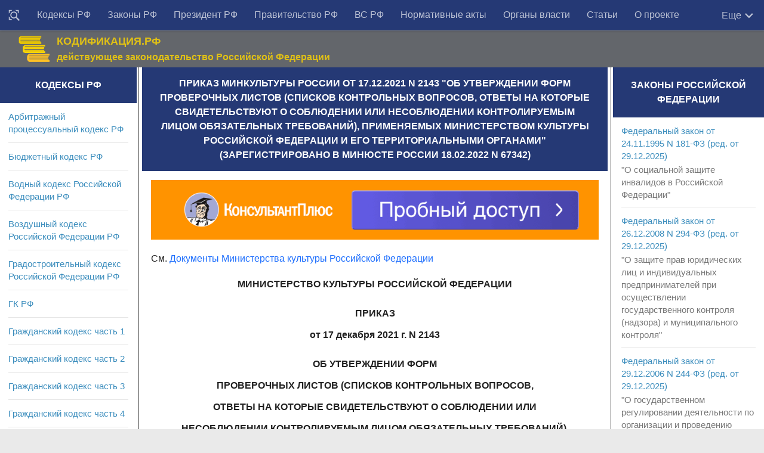

--- FILE ---
content_type: text/html; charset=utf-8
request_url: https://rulaws.ru/acts/Prikaz-Minkultury-Rossii-ot-17.12.2021-N-2143/
body_size: 27062
content:
<!DOCTYPE html>
<html class="no-js" lang="ru-RU">
<head>
    <meta http-equiv="Content-Type" content="text/html; charset=UTF-8">
    <meta charset="UTF-8">
    <meta name="viewport" content="width=device-width, initial-scale=1.0">

    <title>Приказ Минкультуры России от 17.12.2021 N 2143</title>
    
	
	<meta name="description" content="Приказ Минкультуры России от 17.12.2021 N 2143 Об утверждении форм проверочных листов (списков контрольных вопросов, ответы на которые свидетельствуют о соблюдении или несоблюдении контролируемым лицом обязательных требований), применяемых Министерством культуры Российской Федерации и" />
	
	
	    <link rel="canonical" href="https://rulaws.ru/acts/Prikaz-Minkultury-Rossii-ot-17.12.2021-N-2143/" />
	

    
        <link rel="amphtml" href="https://rulaws.ru/amp/acts/Prikaz-Minkultury-Rossii-ot-17.12.2021-N-2143/"/>
    
    
        <link rel="stylesheet" href="/static/css/style2.css?088" type="text/css" media="all">
    
    <link rel="shortcut icon" type="image/png" href="/static/favicon.ico"/>

    <script>window.yaContextCb = window.yaContextCb || []</script>
    <script src="https://yandex.ru/ads/system/context.js" defer></script>

    <script>
        function click_top_nav_more(e) {
            document.querySelector('.nav-wrap .nav').classList.toggle('show-more');
        }
    </script>
    <noscript>
        <style>
            .nav-wrap .nav {
                max-height: none;
            }
        </style>
    </noscript>
</head>

<body class="archive topbar-enabled s1-collapse s2-collapse" tabindex="0">

<div id="wrapper">
    <header id="header">

        <!-- menu -->
        <nav class="korobmenu vgrupe" id="menuver">
            <div class="nav-text"><!-- для мобильного меню --></div>
            <div class="nav-wrap container">
                <div class="vnutrobj vgrupe">
                    <ul id="menu-topbar-menu" class="nav">
                        <li class="menu-item menu-item__find"><a href="/find/" title="Поиск документов"><svg style="width: 20px;height: 20px;/* display: none; */vertical-align: middle;" viewBox="0 0 24 24"><path fill="currentColor" d="M18 16H17.42L16.61 15.19C17.5 14 18 12.5 18 11C18 7.13 14.87 4 11 4C9.5 4 8 4.5 6.79 5.4C3.7 7.72 3.07 12.11 5.39 15.2C7.71 18.29 12.1 18.92 15.19 16.6L16 17.41V18L21 23L23 21L18 16M11 16C8.24 16 6 13.76 6 11S8.24 6 11 6 16 8.24 16 11 13.76 16 11 16M3 6L1 8V1H8L6 3H3V6M21 1V8L19 6V3H16L14 1H21M6 19L8 21H1V14L3 16V19H6Z"></path></svg></a></li>
                        
                            
                                
                            
                                
                                    <li class="menu-item"><a href="/kodex/"
                                                             title="Кодексы Российской Федерации">Кодексы РФ</a></li>
                                
                            
                                
                                    <li class="menu-item"><a href="/laws/"
                                                             title="Законы Российской Федерации">Законы РФ</a></li>
                                
                            
                                
                                    <li class="menu-item"><a href="/president/"
                                                             title="Указы и распоряжения Президента Российской Федерации">Президент РФ</a></li>
                                
                            
                                
                                    <li class="menu-item"><a href="/goverment/"
                                                             title="Постановления и распоряжения Правительства Российской Федерации">Правительство РФ</a></li>
                                
                            
                                
                                    <li class="menu-item"><a href="/vs_rf/"
                                                             title="Документы Пленума и Президиума Верховного суда">ВС РФ</a></li>
                                
                            
                                
                                    <li class="menu-item"><a href="/acts/"
                                                             title="Нормативные акты министерств и ведомств Российской Федерации">Нормативные акты</a></li>
                                
                            
                                
                                    <li class="menu-item"><a href="/authority/"
                                                             title="Органы власти">Органы власти</a></li>
                                
                            
                                
                                    <li class="menu-item"><a href="/articles/"
                                                             title="Статьи">Статьи</a></li>
                                
                            
                                
                                    <li class="menu-item"><a href="/about-us/"
                                                             title="О проекте">О проекте</a></li>
                                
                            
                        
                    </ul>

                    <div class="more" onclick="click_top_nav_more();">
                        <span>Еще</span>
                        <svg style="width: 20px;height: 20px;" viewBox="4 3 18 18">
                            <path fill="currentColor" d="M7.41,8.58L12,13.17L16.59,8.58L18,10L12,16L6,10L7.41,8.58Z" />
                        </svg>
                    </div>
                </div>
            </div>

            <div class="nav-wrap2 container">
                <ul id="littlemenu">
                    <li tabindex="0">
                        <p>Меню</p>
                        <ul>
                            
                                
                                    <li><a href="/find/" title="Поиск">Поиск</a>
                                    </li>
                                
                                    <li><a href="/kodex/" title="Кодексы Российской Федерации">Кодексы РФ</a>
                                    </li>
                                
                                    <li><a href="/laws/" title="Законы Российской Федерации">Законы РФ</a>
                                    </li>
                                
                                    <li><a href="/president/" title="Указы и распоряжения Президента Российской Федерации">Президент РФ</a>
                                    </li>
                                
                                    <li><a href="/goverment/" title="Постановления и распоряжения Правительства Российской Федерации">Правительство РФ</a>
                                    </li>
                                
                                    <li><a href="/vs_rf/" title="Документы Пленума и Президиума Верховного суда">ВС РФ</a>
                                    </li>
                                
                                    <li><a href="/acts/" title="Нормативные акты министерств и ведомств Российской Федерации">Нормативные акты</a>
                                    </li>
                                
                                    <li><a href="/authority/" title="Органы власти">Органы власти</a>
                                    </li>
                                
                                    <li><a href="/articles/" title="Статьи">Статьи</a>
                                    </li>
                                
                                    <li><a href="/about-us/" title="О проекте">О проекте</a>
                                    </li>
                                
                            
                        </ul>
                    </li>
                </ul>
            </div>

        </nav>

        <!-- logo -->
        <div class="container vgrupe">
            <div class="vnutrobj">
                <div class="header-content-wrap">
                    <div class="header-content">
                        <div class="header-content__col1">
                            <div class="zagolovoksajt"><a href="/" rel="home"><img alt="Начало" width="55" height="46" src="/static/img/gerb_russia.png"></a></div>
                        </div>
                        <div class="header-content__col2">
                            <div class="opisaniesajt">КОДИФИКАЦИЯ.РФ</div>
                            <div class="opisaniesajt2">действующее законодательство Российской Федерации</div>
                        </div>
                        <div class="header-content__col3">

                        </div>
                    </div>
                </div>
            </div>
        </div>
    </header>

    

<div class="container" id="page">
<div class="vnutrobj">
<div class="main kolonatri"> <div class="main-inner vgrupe">
<section class="content">


				

	
	<div class="sidebar-top vgrupe">
		<h1 id="id-headline" itemprop="name">Приказ Минкультуры России от 17.12.2021 N 2143 &quot;Об утверждении форм проверочных листов (списков контрольных вопросов, ответы на которые свидетельствуют о соблюдении или несоблюдении контролируемым лицом обязательных требований), применяемых Министерством культуры Российской Федерации и его территориальными органами&quot; (Зарегистрировано в Минюсте России 18.02.2022 N 67342)</h1>
	</div>
	

	<div class="pad vgrupe">
        <noindex>
            <div class="ad-under-h1-outer">
                <div class="ad-inner">
                    <div class="adfox" style="width:100%; padding-top:13%; position:relative; background-color: #eeeeee;">
    <div style="position: absolute; top:0; left:0; right:0; bottom:0;">
        <div id="adfox_166375153459233465"></div>
    </div>
</div>
<script>
    if (window.matchMedia("(max-width: 400px)").matches) {
        (function(w, n) {
            w[n] = w[n] || [];
            w[n].push({
                ownerId: 309777,
                containerId: 'adfox_166375153459233465',
                params: {
                    p1: 'cntrr',
                    p2: 'hbgu'
                }
            });
        })(window, 'adfoxAsyncParams');
    } else {
        (function(w, n) {
            w[n] = w[n] || [];
            w[n].push({
                ownerId: 309777,
                containerId: 'adfox_166375153459233465',
                params: {
                    p1: 'cntrr',
                    p2: 'hbgu'
                }
            });
        })(window, 'adfoxAsyncParams');
    }
</script>

                </div>
            </div>
        </noindex>

		

		
			<p>См. <a href="/minkultury/" title="Приказы Минкультуры">Документы Министерства культуры Российской Федерации</a></p>
		
		
		
		
		
			 
				<div itemscope itemtype="http://schema.org/CreativeWork" itemref="id-headline">
					<meta itemprop="description" content="Приказ Минкультуры России от 17.12.2021 N 2143 Об утверждении форм проверочных листов (списков контрольных вопросов, ответы на которые свидетельствуют о соблюдении или несоблюдении контролируемым лицом обязательных требований), применяемых Министерством культуры Российской Федерации и" />
					<div itemprop="text">
						<p class="pC">МИНИСТЕРСТВО КУЛЬТУРЫ РОССИЙСКОЙ ФЕДЕРАЦИИ</p>
<p class="pC">ПРИКАЗ <br /> от 17 декабря 2021 г. N 2143</p>
<p class="pC">ОБ УТВЕРЖДЕНИИ ФОРМ <br /> ПРОВЕРОЧНЫХ ЛИСТОВ (СПИСКОВ КОНТРОЛЬНЫХ ВОПРОСОВ, <br /> ОТВЕТЫ НА КОТОРЫЕ СВИДЕТЕЛЬСТВУЮТ О СОБЛЮДЕНИИ ИЛИ <br /> НЕСОБЛЮДЕНИИ КОНТРОЛИРУЕМЫМ ЛИЦОМ ОБЯЗАТЕЛЬНЫХ ТРЕБОВАНИЙ), <br /> ПРИМЕНЯЕМЫХ МИНИСТЕРСТВОМ КУЛЬТУРЫ РОССИЙСКОЙ ФЕДЕРАЦИИ <br /> И ЕГО ТЕРРИТОРИАЛЬНЫМИ ОРГАНАМИ</p>
<p>В соответствии с частью 1 статьи 53 Федерального <a class="lnk" href="/laws/Federalnyy-zakon-ot-31.07.2020-N-248-FZ/">закона от 31 июля 2020 г. N 248-ФЗ</a> &quot;О государственном контроле (надзоре) и муниципальном контроле в Российской Федерации&quot; (Собрание законодательства Российской Федерации, 2020, N 31, ст. 5007), пунктом 3 требований к разработке, содержанию, общественному обсуждению проектов форм проверочных листов, утверждению, применению, актуализации форм проверочных листов, а также случаев обязательного применения проверочных листов, утвержденных постановлением Правительства Российской Федерации от 27 октября 2021 г. N 1844 (Собрание законодательства Российской Федерации, 2021, N 44, ст. 7443), подпунктами 5.4.10.10, 5.4.10.12 и 5.4.10.14 пункта 5 Положения о Министерстве культуры Российской Федерации, утвержденного <a class="lnk" href="/goverment/Postanovlenie-Pravitelstva-RF-ot-20.07.2011-N-590/">постановлением Правительства Российской Федерации от 20 июля 2011 г. N 590</a> (Собрание законодательства Российской Федерации, 2011, N 31, ст. 4758; 2021, N 43, ст. 7283), приказываю:</p>
<p>1. Утвердить:</p>
<p>форму проверочного листа (списка контрольных вопросов, ответы на которые свидетельствуют о соблюдении или несоблюдении контролируемым лицом обязательных требований), применяемого Министерством культуры Российской Федерации и его территориальными органами при проведении плановых контрольных (надзорных) мероприятий (выездных проверок) при осуществлении федерального государственного контроля (надзора) за состоянием Музейного фонда Российской Федерации, согласно приложению N 1 к настоящему приказу;</p>
<p>форму проверочного листа (списка контрольных вопросов, ответы на которые свидетельствуют о соблюдении или несоблюдении контролируемым лицом обязательных требований), применяемого Министерством культуры Российской Федерации и его территориальными органами при проведении плановых контрольных (надзорных) мероприятий (выездных проверок) при осуществлении федерального государственного контроля (надзора) за учетом, комплектованием, хранением, использованием и обеспечением сохранности относящихся к национальному библиотечному фонду обязательного федерального экземпляра документов и книжных памятников, согласно приложению N 2 к настоящему приказу;</p>
<p>форму проверочного листа (списка контрольных вопросов, ответы на которые свидетельствуют о соблюдении или несоблюдении контролируемым лицом обязательных требований), применяемого Министерством культуры Российской Федерации и его территориальными органами при проведении плановых контрольных (надзорных) мероприятий (выездных проверок) при осуществлении федерального государственного контроля (надзора) за сохранностью и учетом культурных ценностей, перемещенных в Союз ССР в результате Второй мировой войны и находящихся на территории Российской Федерации, согласно приложению N 3 к настоящему приказу.</p>
<p>2. Настоящий приказ вступает в силу с 1 марта 2022 г.</p>
<p class="pR">Министр <br /> О.Б.ЛЮБИМОВА</p>
<p class="pR align-el-header align-pril-header">Приложение N 1 <br /> к приказу Министерства культуры <br /> Российской Федерации <br /> от 17 декабря 2021 г. N 2143</p>
<p class="pR align-el-header align-pril-header">ФОРМА</p>
<pre>                                                        ┌─────────────────┐
                                                        │                 │
                                                        │      Место      │
                                                        │   для QR-кода   │
                                                        │                 │
                                                        └─────────────────┘

                             ПРОВЕРОЧНЫЙ ЛИСТ
              (список контрольных вопросов, ответы на которые
       свидетельствуют о соблюдении или несоблюдении контролируемым
         лицом обязательных требований), применяемый Министерством
           культуры Российской Федерации и его территориальными
         органами при проведении плановых контрольных (надзорных)
             мероприятий (выездных проверок) при осуществлении
             федерального государственного контроля (надзора)
            за состоянием Музейного фонда Российской Федерации

    Наименование  вида  федерального  государственного  контроля (надзора),
включенного  в  единый  реестр видов федерального государственного контроля
(надзора),     регионального     государственного    контроля    (надзора),
муниципального  контроля:  федеральный государственный контроль (надзор) за
состоянием Музейного фонда Российской Федерации.
    Наименование  контрольного (надзорного) органа и реквизиты нормативного
правового акта об утверждении формы проверочного листа: ___________________
                                                           (наименование
__________________________________________________________________________.
      уполномоченного структурного подразделения Минкультуры России,
     территориального органа Минкультуры России, дата и номер приказа
                            Минкультуры России)
    Реквизиты   решения   контрольного  (надзорного)  органа  о  проведении
контрольного    (надзорного)   мероприятия,   подписанного   уполномоченным
должностным лицом контрольного (надзорного) органа:
___________________________________________________________________________
    Учетный номер контрольного (надзорного) мероприятия: __________, _____.
    Вид контрольного (надзорного) мероприятия: ___________________________.
    Фамилия,  имя  и  отчество (при наличии) гражданина или индивидуального
предпринимателя,   наименование   юридического   лица,   адрес  регистрации
гражданина  или  индивидуального  предпринимателя,  адрес юридического лица
(его  филиалов,  представительств,  обособленных структурных подразделений)
(далее - контролируемое лицо):
___________________________________________________________________________
__________________________________________________________________________.
(указать полное и сокращенное (при наличии) наименование юридического лица
  согласно сведениям из единого государственного реестра юридических лиц)
    ИНН/ОГРН: _____________________/______________________________________.
    Регистрационный  номер  контролируемого  лица  в  реестре  музеев, иных
организаций, физических лиц, в собственности, во владении или в пользовании
которых  находятся  музейные  предметы  и  музейные коллекции, включенные в
состав Музейного фонда Российской Федерации, дата регистрации: ___________.
    Объект    государственного   контроля   (надзора)   (выбрать   нужное):
деятельность, действия (бездействие) контролируемого лица по обеспечению:
    ┌─┐
    │ │ физической сохранности музейных предметов и музейных коллекций;
    └─┘
    ┌─┐
    │ │ проведения  в  отношении  музейных  предметов  и музейных коллекций
    └─┘ реставрационных работ лицами, прошедшими  в  Министерстве  культуры
Российской Федерации аттестацию на право их проведения;
    ┌─┐
    │ │ безопасности  музейных  предметов  и  музейных  коллекций,  включая
    └─┘ наличие присвоенных им учетных обозначений  и  охранной  маркировки
музейных предметов и музейных коллекций;
    ┌─┐
    │ │ учета  музейных  предметов  и   музейных   коллекций,   ведения   и
    └─┘ сохранности  учетной  документации,  связанной  с  этими  музейными
предметами и музейными коллекциями.
    Место   (места)  проведения  контрольного  (надзорного)  мероприятия  с
заполнением проверочного листа:
__________________________________________________________________________.
                  (указать адрес составления и подписания
                акта контрольного (надзорного) мероприятия)
    Должность,   фамилия   и   инициалы   должностного   лица  контрольного
(надзорного)  органа,  проводящего  контрольное  (надзорное)  мероприятие и
заполняющего проверочный лист:
___________________________________________________________________________

    Перечень сокращений, используемых далее в проверочном листе:
</pre>
<table class="docTable">

<tr >
<td align="left"  valign="top">
<div >культурные ценности</div>
</td>
<td align="left"  valign="top">
<div >-</div>
</td>
<td align="left"  valign="top">
<div >движимые предметы материального мира независимо от времени их создания, имеющие историческое, художественное, научное или культурное значение &lt;1&gt;;</div>
</td>
</tr>
<tr >
<td align="left"  valign="top">
<div >музейный предмет</div>
</td>
<td align="left"  valign="top">
<div >-</div>
</td>
<td align="left"  valign="top">
<div >культурная ценность, качество либо особые признаки которой делают необходимым для общества ее сохранение, изучение и публичное представление &lt;2&gt;;</div>
</td>
</tr>
<tr >
<td align="left"  valign="top">
<div >музейная коллекция</div>
</td>
<td align="left"  valign="top">
<div >-</div>
</td>
<td align="left"  valign="top">
<div >совокупность культурных ценностей, которые приобретают свойства музейного предмета, только будучи соединенными вместе в силу характера своего происхождения, либо видового родства, либо по иным признакам &lt;3&gt;;</div>
</td>
</tr>
<tr >
<td align="left"  valign="top">
<div >Музейный фонд Российской Федерации</div>
</td>
<td align="left"  valign="top">
<div >-</div>
</td>
<td align="left"  valign="top">
<div >совокупность подлежащих государственному учету и постоянно находящихся на территории Российской Федерации музейных предметов и музейных коллекций, гражданский оборот которых допускается с соблюдением ограничений, установленных Федеральным <a class="lnk" href="/laws/Federalnyy-zakon-ot-26.05.1996-N-54-FZ/">законом от 26 мая 1996 г. N 54-ФЗ</a> "О Музейном фонде Российской Федерации и музеях в Российской Федерации" &lt;4&gt;;</div>
</td>
</tr>
<tr >
<td align="left"  valign="top">
<div >музей</div>
</td>
<td align="left"  valign="top">
<div >-</div>
</td>
<td align="left"  valign="top">
<div >некоммерческое учреждение культуры, созданное собственником для хранения, изучения и публичного представления музейных предметов и музейных коллекций, включенных в состав Музейного фонда Российской Федерации, а также для достижения иных целей, определенных Федеральным законом от 26 мая 1996 г. N 54-ФЗ "О Музейном фонде Российской Федерации и музеях в Российской Федерации" &lt;5&gt;;</div>
</td>
</tr>
<tr >
<td align="left"  valign="top">
<div >хранение</div>
</td>
<td align="left"  valign="top">
<div >-</div>
</td>
<td align="left"  valign="top">
<div >один из основных видов деятельности музея, предполагающий создание материальных и юридических условий, при которых обеспечивается сохранность музейного предмета и музейной коллекции &lt;6&gt;;</div>
</td>
</tr>
<tr >
<td align="left"  valign="top">
<div >Федеральный закон N 54-ФЗ</div>
</td>
<td align="left"  valign="top">
<div >-</div>
</td>
<td align="left"  valign="top">
<div >Федеральный <a class="lnk" href="/laws/Federalnyy-zakon-ot-26.05.1996-N-54-FZ/">закон от 26 мая 1996 г. N 54-ФЗ</a> "О Музейном фонде Российской Федерации и музеях в Российской Федерации".</div>
</td>
</tr>
</table>
<p>--------------------------------</p>
<p>&lt;1&gt; Абзац второй статьи 3 Федерального <a class="lnk" href="/laws/Federalnyy-zakon-ot-26.05.1996-N-54-FZ/">закона от 26 мая 1996 г. N 54-ФЗ</a> &quot;О Музейном фонде Российской Федерации и музеях в Российской Федерации&quot; (Собрание законодательства Российской Федерации, 1996, N 22, ст. 2591; 2018, N 1, ст. 19).</p>
<p>&lt;2&gt; Абзац третий статьи 3 Федерального <a class="lnk" href="/laws/Federalnyy-zakon-ot-26.05.1996-N-54-FZ/">закона от 26 мая 1996 г. N 54-ФЗ</a> &quot;О Музейном фонде Российской Федерации и музеях в Российской Федерации&quot; (Собрание законодательства Российской Федерации, 1996, N 22, ст. 2591).</p>
<p>&lt;3&gt; Абзац четвертый статьи 3 Федерального <a class="lnk" href="/laws/Federalnyy-zakon-ot-26.05.1996-N-54-FZ/">закона от 26 мая 1996 г. N 54-ФЗ</a> &quot;О Музейном фонде Российской Федерации и музеях в Российской Федерации&quot; (Собрание законодательства Российской Федерации, 1996, N 22, ст. 2591).</p>
<p>&lt;4&gt; Абзац пятый статьи 3 Федерального <a class="lnk" href="/laws/Federalnyy-zakon-ot-26.05.1996-N-54-FZ/">закона от 26 мая 1996 г. N 54-ФЗ</a> &quot;О Музейном фонде Российской Федерации и музеях в Российской Федерации&quot; (Собрание законодательства Российской Федерации, 1996, N 22, ст. 2591; 2016, N 27, ст. 4290).</p>
<p>&lt;5&gt; Абзац шестой статьи 3 Федерального <a class="lnk" href="/laws/Federalnyy-zakon-ot-26.05.1996-N-54-FZ/">закона от 26 мая 1996 г. N 54-ФЗ</a> &quot;О Музейном фонде Российской Федерации и музеях в Российской Федерации&quot; (Собрание законодательства Российской Федерации, 1996, N 22, ст. 2591; 2016, N 27, ст. 4290).</p>
<p>&lt;6&gt; Абзац восьмой статьи 3 Федерального <a class="lnk" href="/laws/Federalnyy-zakon-ot-26.05.1996-N-54-FZ/">закона от 26 мая 1996 г. N 54-ФЗ</a> &quot;О Музейном фонде Российской Федерации и музеях в Российской Федерации&quot; (Собрание законодательства Российской Федерации, 1996, N 22, ст. 2591).</p>
    <div class="insert-ads-block">
        <div id="adfox_159956934129788605"></div>
        <div id="adfox_160638220988157253"></div>
        <script>
            if (window.matchMedia("(max-width: 400px)").matches) {
                (function(w, n) {
                    w[n] = w[n] || [];
                    w[n].push([{
                        ownerId: 309777,
                        containerId: 'adfox_160638220988157253',
                        params: {
                            pp: 'h',
                            ps: 'dqjd',
                            p2: 'hajy'
                       }
                    }, ['desktop', 'tablet', 'phone'], {
                        tabletWidth: 830,
                        phoneWidth: 480,
                        isAutoReloads: false
                    }]);
                })(window, 'adfoxAsyncParamsAdaptive');
            } else {
                (function(w, n) {
                    w[n] = w[n] || [];
                    w[n].push([{
                        ownerId: 309777,
                        containerId: 'adfox_159956934129788605',
                        params: {
                            p1: 'clswz',
                            p2: 'gxan'
                       }
                    }, ['desktop', 'tablet', 'phone'], {
                        tabletWidth: 830,
                        phoneWidth: 480,
                        isAutoReloads: false
                    }]);
                })(window, 'adfoxAsyncParamsAdaptive');
            }    
        </script>
    </div>

<p class="pC">СПИСОК КОНТРОЛЬНЫХ ВОПРОСОВ</p>
<table class="docTable">

<tr >
<td align="left" rowspan="2"  valign="top">
<div >N п/п</div>
</td>
<td align="left" rowspan="2"  valign="top">
<div >Вопросы, ответы на которые свидетельствуют о соблюдении или несоблюдении контролируемым лицом обязательных требований</div>
</td>
<td align="left" rowspan="2"  valign="top">
<div >Реквизиты нормативных правовых актов с указанием их структурных единиц, которыми установлены обязательные требования</div>
</td>
<td align="left" colspan="3"  valign="top">
<div >Ответы на вопросы (проставляются в ходе проведения контрольного (надзорного) мероприятия)</div>
</td>
<td align="left" rowspan="2"  valign="top">
<div >Примечание</div>
</td>
</tr>
<tr >
<td align="left"  valign="top">
<div >да</div>
</td>
<td align="left"  valign="top">
<div >нет</div>
</td>
<td align="left"  valign="top">
<div >не применимо</div>
</td>
</tr>
<tr >
<td align="left"  valign="top">
<div >1</div>
</td>
<td align="left"  valign="top">
<div >2</div>
</td>
<td align="left"  valign="top">
<div >3</div>
</td>
<td align="left"  valign="top">
<div >4</div>
</td>
<td align="left"  valign="top">
<div >5</div>
</td>
<td align="left"  valign="top">
<div >6</div>
</td>
<td align="left"  valign="top">
<div >7</div>
</td>
</tr>
<tr >
<td align="left"  valign="top">
<div >1.</div>
</td>
<td align="left"  valign="top">
<div >Осуществляется ли первичный учет музейных предметов и музейных коллекций?</div>
</td>
<td align="left"  valign="top">
<div >статья 6 Федерального закона N 54-ФЗ</div>
</td>
<td align="left"  valign="top">
<div ></div>
</td>
<td align="left"  valign="top">
<div ></div>
</td>
<td align="left"  valign="top">
<div ></div>
</td>
<td align="left"  valign="top">
<div ></div>
</td>
</tr>
<tr >
<td align="left"  valign="top">
<div >2.</div>
</td>
<td align="left"  valign="top">
<div >Осуществляется ли централизованный учет музейных предметов и музейных коллекций?</div>
</td>
<td align="left"  valign="top">
<div >статья 6 Федерального закона N 54-ФЗ; пункт 3.1 Положения о Музейном фонде</div>
</td>
<td align="left"  valign="top">
<div ></div>
</td>
<td align="left"  valign="top">
<div ></div>
</td>
<td align="left"  valign="top">
<div ></div>
</td>
<td align="left"  valign="top">
<div ></div>
</td>
</tr>
<tr >
<td align="left"  valign="top">
<div >3.</div>
</td>
<td align="left"  valign="top">
<div >Соблюдается ли порядок исключения музейных предметов из состава Музейного фонда Российской Федерации?</div>
</td>
<td align="left"  valign="top">
<div >статья 9 Федерального закона N 54-ФЗ</div>
</td>
<td align="left"  valign="top">
<div ></div>
</td>
<td align="left"  valign="top">
<div ></div>
</td>
<td align="left"  valign="top">
<div ></div>
</td>
<td align="left"  valign="top">
<div ></div>
</td>
</tr>
<tr >
<td align="left"  valign="top">
<div >4.</div>
</td>
<td align="left"  valign="top">
<div >Соблюдается ли 60-дневный срок регистрации вновь поступившего в музей музейного предмета в Госкаталоге Музейного фонда?</div>
</td>
<td align="left"  valign="top">
<div >подпункт 12.4 пункта 12 Положения о Госкаталоге Музейного фонда</div>
</td>
<td align="left"  valign="top">
<div ></div>
</td>
<td align="left"  valign="top">
<div ></div>
</td>
<td align="left"  valign="top">
<div ></div>
</td>
<td align="left"  valign="top">
<div ></div>
</td>
</tr>
<tr >
<td align="left"  valign="top">
<div >5.</div>
</td>
<td align="left"  valign="top">
<div >Соблюдаются ли требования по отнесению музейных предметов и музейных коллекций к соответствующему фонду?</div>
</td>
<td align="left"  valign="top">
<div >пункт 2.2, пункт 2.3 Единых правил</div>
</td>
<td align="left"  valign="top">
<div ></div>
</td>
<td align="left"  valign="top">
<div ></div>
</td>
<td align="left"  valign="top">
<div ></div>
</td>
<td align="left"  valign="top">
<div ></div>
</td>
</tr>
<tr >
<td align="left"  valign="top">
<div >6.</div>
</td>
<td align="left"  valign="top">
<div >Оформляется ли коллекционная (попредметная) опись на групповую запись в главной инвентарной книге?</div>
</td>
<td align="left"  valign="top">
<div >пункт 4.11 Единых правил</div>
</td>
<td align="left"  valign="top">
<div ></div>
</td>
<td align="left"  valign="top">
<div ></div>
</td>
<td align="left"  valign="top">
<div ></div>
</td>
<td align="left"  valign="top">
<div ></div>
</td>
</tr>
<tr >
<td align="left"  valign="top">
<div >7.</div>
</td>
<td align="left"  valign="top">
<div >Соблюдается ли требование о недопустимости отражения музейных предметов на балансе музея?</div>
</td>
<td align="left"  valign="top">
<div >статья 7 Федерального закона N 54-ФЗ; пункт 6.3 Единых правил</div>
</td>
<td align="left"  valign="top">
<div ></div>
</td>
<td align="left"  valign="top">
<div ></div>
</td>
<td align="left"  valign="top">
<div ></div>
</td>
<td align="left"  valign="top">
<div ></div>
</td>
</tr>
<tr >
<td align="left"  valign="top">
<div >8.</div>
</td>
<td align="left"  valign="top">
<div >Соблюдаются ли требования, предъявляемые к учету музейных предметов, содержащих драгоценные металлы и (или) драгоценные камни?</div>
</td>
<td align="left"  valign="top">
<div >статья 12.1 Федерального закона N 54-ФЗ; пункт 6.5 Единых правил</div>
</td>
<td align="left"  valign="top">
<div ></div>
</td>
<td align="left"  valign="top">
<div ></div>
</td>
<td align="left"  valign="top">
<div ></div>
</td>
<td align="left"  valign="top">
<div ></div>
</td>
</tr>
<tr >
<td align="left"  valign="top">
<div >9.</div>
</td>
<td align="left"  valign="top">
<div >Соблюдаются ли требования, предъявляемые к учету оружия?</div>
</td>
<td align="left"  valign="top">
<div >статья 12.1 Федерального закона N 54-ФЗ; пункты 6.6, 6.7 Единых правил</div>
</td>
<td align="left"  valign="top">
<div ></div>
</td>
<td align="left"  valign="top">
<div ></div>
</td>
<td align="left"  valign="top">
<div ></div>
</td>
<td align="left"  valign="top">
<div ></div>
</td>
</tr>
<tr >
<td align="left"  valign="top">
<div >10.</div>
</td>
<td align="left"  valign="top">
<div >Соблюдается ли порядок оформления рукописных томов главной инвентарной книги и инвентарных книг до их заполнения?</div>
</td>
<td align="left"  valign="top">
<div >пункт 6.17 Единых правил</div>
</td>
<td align="left"  valign="top">
<div ></div>
</td>
<td align="left"  valign="top">
<div ></div>
</td>
<td align="left"  valign="top">
<div ></div>
</td>
<td align="left"  valign="top">
<div ></div>
</td>
</tr>
<tr >
<td align="left"  valign="top">
<div >11.</div>
</td>
<td align="left"  valign="top">
<div >Соблюдается ли условие для ведения печатных томов главной инвентарной книги и инвентарных книг?</div>
</td>
<td align="left"  valign="top">
<div >пункт 6.18 Единых правил</div>
</td>
<td align="left"  valign="top">
<div ></div>
</td>
<td align="left"  valign="top">
<div ></div>
</td>
<td align="left"  valign="top">
<div ></div>
</td>
<td align="left"  valign="top">
<div ></div>
</td>
</tr>
<tr >
<td align="left"  valign="top">
<div >12.</div>
</td>
<td align="left"  valign="top">
<div >Соблюдается ли порядок архивной обработки всех видов актов?</div>
</td>
<td align="left"  valign="top">
<div >пункт 6.21 Единых правил</div>
</td>
<td align="left"  valign="top">
<div ></div>
</td>
<td align="left"  valign="top">
<div ></div>
</td>
<td align="left"  valign="top">
<div ></div>
</td>
<td align="left"  valign="top">
<div ></div>
</td>
</tr>
<tr >
<td align="left"  valign="top">
<div >13.</div>
</td>
<td align="left"  valign="top">
<div >Соблюдается ли порядок внесения изменений и исправлений в учетной документации?</div>
</td>
<td align="left"  valign="top">
<div >пункты 6.22, 6.23 Единых правил</div>
</td>
<td align="left"  valign="top">
<div ></div>
</td>
<td align="left"  valign="top">
<div ></div>
</td>
<td align="left"  valign="top">
<div ></div>
</td>
<td align="left"  valign="top">
<div ></div>
</td>
</tr>
<tr >
<td align="left"  valign="top">
<div >14.</div>
</td>
<td align="left"  valign="top">
<div >Обеспечивается ли регулярное страховое копирование основной учетной документации?</div>
</td>
<td align="left"  valign="top">
<div >пункт 6.25 Единых правил</div>
</td>
<td align="left"  valign="top">
<div ></div>
</td>
<td align="left"  valign="top">
<div ></div>
</td>
<td align="left"  valign="top">
<div ></div>
</td>
<td align="left"  valign="top">
<div ></div>
</td>
</tr>
<tr >
<td align="left"  valign="top">
<div >15.</div>
</td>
<td align="left"  valign="top">
<div >Соблюдается ли порядок замены книг основного учета?</div>
</td>
<td align="left"  valign="top">
<div >пункты 6.27, 6.31 Единых правил</div>
</td>
<td align="left"  valign="top">
<div ></div>
</td>
<td align="left"  valign="top">
<div ></div>
</td>
<td align="left"  valign="top">
<div ></div>
</td>
<td align="left"  valign="top">
<div ></div>
</td>
</tr>
<tr >
<td align="left"  valign="top">
<div >16.</div>
</td>
<td align="left"  valign="top">
<div >Соблюдается ли порядок замены книг поступлений научно-вспомогательного фонда?</div>
</td>
<td align="left"  valign="top">
<div >пункты 6.28, 6.32 Единых правил</div>
</td>
<td align="left"  valign="top">
<div ></div>
</td>
<td align="left"  valign="top">
<div ></div>
</td>
<td align="left"  valign="top">
<div ></div>
</td>
<td align="left"  valign="top">
<div ></div>
</td>
</tr>
<tr >
<td align="left"  valign="top">
<div >17.</div>
</td>
<td align="left"  valign="top">
<div >Соблюдается ли порядок замены книг поступлений фонда сырьевых материалов и экспериментального фонда?</div>
</td>
<td align="left"  valign="top">
<div >пункты 6.29, 6.33 Единых правил</div>
</td>
<td align="left"  valign="top">
<div ></div>
</td>
<td align="left"  valign="top">
<div ></div>
</td>
<td align="left"  valign="top">
<div ></div>
</td>
<td align="left"  valign="top">
<div ></div>
</td>
</tr>
<tr >
<td align="left"  valign="top">
<div >18.</div>
</td>
<td align="left"  valign="top">
<div >Соблюдается ли порядок организации хранения учетных документов?</div>
</td>
<td align="left"  valign="top">
<div >пункты 6.37 - 6.39 Единых правил</div>
</td>
<td align="left"  valign="top">
<div ></div>
</td>
<td align="left"  valign="top">
<div ></div>
</td>
<td align="left"  valign="top">
<div ></div>
</td>
<td align="left"  valign="top">
<div ></div>
</td>
</tr>
<tr >
<td align="left"  valign="top">
<div >19.</div>
</td>
<td align="left"  valign="top">
<div >Соблюдается ли порядок учета предметов, принятых на временное хранение для проведения экспертизы?</div>
</td>
<td align="left"  valign="top">
<div >пункты 7.1 - 7.9 Единых правил</div>
</td>
<td align="left"  valign="top">
<div ></div>
</td>
<td align="left"  valign="top">
<div ></div>
</td>
<td align="left"  valign="top">
<div ></div>
</td>
<td align="left"  valign="top">
<div ></div>
</td>
</tr>
<tr >
<td align="left"  valign="top">
<div >20.</div>
</td>
<td align="left"  valign="top">
<div >Соблюдается ли порядок и срок регистрации музейных предметов в инвентарных книгах (инвентаризация)?</div>
</td>
<td align="left"  valign="top">
<div >пункты 8.1 - 8.9 Единых правил</div>
</td>
<td align="left"  valign="top">
<div ></div>
</td>
<td align="left"  valign="top">
<div ></div>
</td>
<td align="left"  valign="top">
<div ></div>
</td>
<td align="left"  valign="top">
<div ></div>
</td>
</tr>
<tr >
<td align="left"  valign="top">
<div >21.</div>
</td>
<td align="left"  valign="top">
<div >Соблюдается ли порядок учета музейных предметов в филиалах музея?</div>
</td>
<td align="left"  valign="top">
<div >пункты 9.1 - 9.4 Единых правил</div>
</td>
<td align="left"  valign="top">
<div ></div>
</td>
<td align="left"  valign="top">
<div ></div>
</td>
<td align="left"  valign="top">
<div ></div>
</td>
<td align="left"  valign="top">
<div ></div>
</td>
</tr>
<tr >
<td align="left" colspan="7"  valign="top">
<div></div>
</td>
</tr>
<tr >
<td align="left"  valign="top">
<div >21.</div>
</td>
<td align="left"  valign="top">
<div >Осуществляется ли ведение основных учетных документов?</div>
</td>
<td align="left"  valign="top">
<div >пункт 6.9 Единых правил</div>
</td>
<td align="left"  valign="top">
<div ></div>
</td>
<td align="left"  valign="top">
<div ></div>
</td>
<td align="left"  valign="top">
<div ></div>
</td>
<td align="left"  valign="top">
<div ></div>
</td>
</tr>
<tr >
<td align="left"  valign="top">
<div >22.</div>
</td>
<td align="left"  valign="top">
<div >Соблюдается ли требование о создании экспертной фондово-закупочной комиссии?</div>
</td>
<td align="left"  valign="top">
<div >пункт 2.2 Положения о Музейном фонде</div>
</td>
<td align="left"  valign="top">
<div ></div>
</td>
<td align="left"  valign="top">
<div ></div>
</td>
<td align="left"  valign="top">
<div ></div>
</td>
<td align="left"  valign="top">
<div ></div>
</td>
</tr>
<tr >
<td align="left"  valign="top">
<div >23.</div>
</td>
<td align="left"  valign="top">
<div >Обеспечены ли надлежащие условия хранения музейных предметов?</div>
</td>
<td align="left"  valign="top">
<div >пункт 10.2 Единых правил</div>
</td>
<td align="left"  valign="top">
<div ></div>
</td>
<td align="left"  valign="top">
<div ></div>
</td>
<td align="left"  valign="top">
<div ></div>
</td>
<td align="left"  valign="top">
<div ></div>
</td>
</tr>
<tr >
<td align="left"  valign="top">
<div >24.</div>
</td>
<td align="left"  valign="top">
<div >Отвечают ли здания и помещения для хранения музейных предметов требованиям пожарной безопасности?</div>
</td>
<td align="left"  valign="top">
<div >пункты 10.4, 10.6 Единых правил</div>
</td>
<td align="left"  valign="top">
<div ></div>
</td>
<td align="left"  valign="top">
<div ></div>
</td>
<td align="left"  valign="top">
<div ></div>
</td>
<td align="left"  valign="top">
<div ></div>
</td>
</tr>
<tr >
<td align="left"  valign="top">
<div >25.</div>
</td>
<td align="left"  valign="top">
<div >Допускается ли хранение в экспозиционных залах и хранилищах упаковочных материалов?</div>
</td>
<td align="left"  valign="top">
<div >пункт 10.7 Единых правил</div>
</td>
<td align="left"  valign="top">
<div ></div>
</td>
<td align="left"  valign="top">
<div ></div>
</td>
<td align="left"  valign="top">
<div ></div>
</td>
<td align="left"  valign="top">
<div ></div>
</td>
</tr>
<tr >
<td align="left"  valign="top">
<div >26.</div>
</td>
<td align="left"  valign="top">
<div >Находятся ли в полной исправности крыши и водостоки музейного здания?</div>
</td>
<td align="left"  valign="top">
<div >пункт 10.11 Единых правил</div>
</td>
<td align="left"  valign="top">
<div ></div>
</td>
<td align="left"  valign="top">
<div ></div>
</td>
<td align="left"  valign="top">
<div ></div>
</td>
<td align="left"  valign="top">
<div ></div>
</td>
</tr>
<tr >
<td align="left"  valign="top">
<div >27.</div>
</td>
<td align="left"  valign="top">
<div >Соблюдаются ли требования к условиям микроклимата, обеспечивающим сохранность музейных предметов?</div>
</td>
<td align="left"  valign="top">
<div >пункты 11.1 - 11.17 Единых правил</div>
</td>
<td align="left"  valign="top">
<div ></div>
</td>
<td align="left"  valign="top">
<div ></div>
</td>
<td align="left"  valign="top">
<div ></div>
</td>
<td align="left"  valign="top">
<div ></div>
</td>
</tr>
<tr >
<td align="left"  valign="top">
<div >28.</div>
</td>
<td align="left"  valign="top">
<div >Соблюдаются ли требования к климатическим витринам с активной и пассивной стабилизацией микроклимата?</div>
</td>
<td align="left"  valign="top">
<div >пункты 12.1 - 12.7 Единых правил.</div>
</td>
<td align="left"  valign="top">
<div ></div>
</td>
<td align="left"  valign="top">
<div ></div>
</td>
<td align="left"  valign="top">
<div ></div>
</td>
<td align="left"  valign="top">
<div ></div>
</td>
</tr>
<tr >
<td align="left"  valign="top">
<div >29.</div>
</td>
<td align="left"  valign="top">
<div >Осуществляются ли профилактические мероприятия для защиты музея от биоповреждений?</div>
</td>
<td align="left"  valign="top">
<div >пункты 13.2, 13.14 Единых правил</div>
</td>
<td align="left"  valign="top">
<div ></div>
</td>
<td align="left"  valign="top">
<div ></div>
</td>
<td align="left"  valign="top">
<div ></div>
</td>
<td align="left"  valign="top">
<div ></div>
</td>
</tr>
<tr >
<td align="left"  valign="top">
<div >30.</div>
</td>
<td align="left"  valign="top">
<div >Выделено ли отдельное помещение для распаковки и осмотра предметов?</div>
</td>
<td align="left"  valign="top">
<div >пункт 13.4 Единых правил</div>
</td>
<td align="left"  valign="top">
<div ></div>
</td>
<td align="left"  valign="top">
<div ></div>
</td>
<td align="left"  valign="top">
<div ></div>
</td>
<td align="left"  valign="top">
<div ></div>
</td>
</tr>
<tr >
<td align="left"  valign="top">
<div >31.</div>
</td>
<td align="left"  valign="top">
<div >Осуществляется ли микологический мониторинг состояния предметов?</div>
</td>
<td align="left"  valign="top">
<div >пункт 13.7 Единых правил</div>
</td>
<td align="left"  valign="top">
<div ></div>
</td>
<td align="left"  valign="top">
<div ></div>
</td>
<td align="left"  valign="top">
<div ></div>
</td>
<td align="left"  valign="top">
<div ></div>
</td>
</tr>
<tr >
<td align="left"  valign="top">
<div >32.</div>
</td>
<td align="left"  valign="top">
<div >Проводится ли регулярная уборка помещений, сезонные осмотры экспозиций и хранилищ?</div>
</td>
<td align="left"  valign="top">
<div >пункты 13.15, 13.21 Единых правил</div>
</td>
<td align="left"  valign="top">
<div ></div>
</td>
<td align="left"  valign="top">
<div ></div>
</td>
<td align="left"  valign="top">
<div ></div>
</td>
<td align="left"  valign="top">
<div ></div>
</td>
</tr>
<tr >
<td align="left"  valign="top">
<div >33.</div>
</td>
<td align="left"  valign="top">
<div >Допускается ли применение шерстяных тканей для оформления экспозиций в музеях (декорирование витрин, стендов, подиумов)?</div>
</td>
<td align="left"  valign="top">
<div >пункт 13.18 Единых правил</div>
</td>
<td align="left"  valign="top">
<div ></div>
</td>
<td align="left"  valign="top">
<div ></div>
</td>
<td align="left"  valign="top">
<div ></div>
</td>
<td align="left"  valign="top">
<div ></div>
</td>
</tr>
<tr >
<td align="left"  valign="top">
<div >34.</div>
</td>
<td align="left"  valign="top">
<div >Допускается ли применение технического войлока в зданиях и на территории музея для утепления конструкций или отопительной системы?</div>
</td>
<td align="left"  valign="top">
<div >пункт 13.19 Единых правил</div>
</td>
<td align="left"  valign="top">
<div ></div>
</td>
<td align="left"  valign="top">
<div ></div>
</td>
<td align="left"  valign="top">
<div ></div>
</td>
<td align="left"  valign="top">
<div ></div>
</td>
</tr>
<tr >
<td align="left"  valign="top">
<div >35.</div>
</td>
<td align="left"  valign="top">
<div >Соблюдается ли порядок хранения ключей от фондохранилища и иных помещений?</div>
</td>
<td align="left"  valign="top">
<div >пункты 14.1 - 14.6 Единых правил</div>
</td>
<td align="left"  valign="top">
<div ></div>
</td>
<td align="left"  valign="top">
<div ></div>
</td>
<td align="left"  valign="top">
<div ></div>
</td>
<td align="left"  valign="top">
<div ></div>
</td>
</tr>
<tr >
<td align="left"  valign="top">
<div >36.</div>
</td>
<td align="left"  valign="top">
<div >Соблюдается ли порядок хранения музейных предметов в фондохранилищах?</div>
</td>
<td align="left"  valign="top">
<div >пункты 15.1 - 15.16 Единых правил</div>
</td>
<td align="left"  valign="top">
<div ></div>
</td>
<td align="left"  valign="top">
<div ></div>
</td>
<td align="left"  valign="top">
<div ></div>
</td>
<td align="left"  valign="top">
<div ></div>
</td>
</tr>
<tr >
<td align="left"  valign="top">
<div >37.</div>
</td>
<td align="left"  valign="top">
<div >Соблюдаются ли требования, предъявляемые к хранению музейных предметов разных видов в одном помещении?</div>
</td>
<td align="left"  valign="top">
<div >пункты 16.1 - 16.5 Единых правил</div>
</td>
<td align="left"  valign="top">
<div ></div>
</td>
<td align="left"  valign="top">
<div ></div>
</td>
<td align="left"  valign="top">
<div ></div>
</td>
<td align="left"  valign="top">
<div ></div>
</td>
</tr>
<tr >
<td align="left"  valign="top">
<div >38.</div>
</td>
<td align="left"  valign="top">
<div >Соблюдаются ли требования, предъявляемые к хранению произведений живописи?</div>
</td>
<td align="left"  valign="top">
<div >пункты 17.1 - 17.13 Единых правил</div>
</td>
<td align="left"  valign="top">
<div ></div>
</td>
<td align="left"  valign="top">
<div ></div>
</td>
<td align="left"  valign="top">
<div ></div>
</td>
<td align="left"  valign="top">
<div ></div>
</td>
</tr>
<tr >
<td align="left"  valign="top">
<div >39.</div>
</td>
<td align="left"  valign="top">
<div >Соблюдаются ли требования, предъявляемые к хранению предметов монументального искусства из археологических раскопок и музейных коллекций: фрагментов настенных росписей на лессовой основе, скульптуры на лессовой основе, фрагментов древнерусских фресок на известковой штукатурке, фрагментов предметов из резного обугленного дерева?</div>
</td>
<td align="left"  valign="top">
<div >пункты 18.1 - 18.5 Единых правил</div>
</td>
<td align="left"  valign="top">
<div ></div>
</td>
<td align="left"  valign="top">
<div ></div>
</td>
<td align="left"  valign="top">
<div ></div>
</td>
<td align="left"  valign="top">
<div ></div>
</td>
</tr>
<tr >
<td align="left"  valign="top">
<div >40.</div>
</td>
<td align="left"  valign="top">
<div >Соблюдаются ли требования, предъявляемые к хранению памятников восточной живописи: свитков на шелке и бумаге, на холсте, на хлопке, ширм, древней живописи из археологических раскопок?</div>
</td>
<td align="left"  valign="top">
<div >пункты 19.1 - 19.22 Единых правил</div>
</td>
<td align="left"  valign="top">
<div ></div>
</td>
<td align="left"  valign="top">
<div ></div>
</td>
<td align="left"  valign="top">
<div ></div>
</td>
<td align="left"  valign="top">
<div ></div>
</td>
</tr>
<tr >
<td align="left"  valign="top">
<div >41.</div>
</td>
<td align="left"  valign="top">
<div >Соблюдаются ли требования, предъявляемые к хранению музейных предметов из бумаги (графика, архивные документы, редкие книги, карты, плакаты)?</div>
</td>
<td align="left"  valign="top">
<div >пункты 20.1 - 20.30 Единых правил</div>
</td>
<td align="left"  valign="top">
<div ></div>
</td>
<td align="left"  valign="top">
<div ></div>
</td>
<td align="left"  valign="top">
<div ></div>
</td>
<td align="left"  valign="top">
<div ></div>
</td>
</tr>
<tr >
<td align="left"  valign="top">
<div >42.</div>
</td>
<td align="left"  valign="top">
<div >Соблюдаются ли требования, предъявляемые к хранению музейных предметов из ткани и кожи?</div>
</td>
<td align="left"  valign="top">
<div >пункты 21.1 - 21.24 Единых правил</div>
</td>
<td align="left"  valign="top">
<div ></div>
</td>
<td align="left"  valign="top">
<div ></div>
</td>
<td align="left"  valign="top">
<div ></div>
</td>
<td align="left"  valign="top">
<div ></div>
</td>
</tr>
<tr >
<td align="left"  valign="top">
<div >43.</div>
</td>
<td align="left"  valign="top">
<div >Соблюдаются ли требования, предъявляемые к хранению музейных предметов из кости?</div>
</td>
<td align="left"  valign="top">
<div >пункты 22.1 - 22.4 Единых правил</div>
</td>
<td align="left"  valign="top">
<div ></div>
</td>
<td align="left"  valign="top">
<div ></div>
</td>
<td align="left"  valign="top">
<div ></div>
</td>
<td align="left"  valign="top">
<div ></div>
</td>
</tr>
<tr >
<td align="left"  valign="top">
<div >44.</div>
</td>
<td align="left"  valign="top">
<div >Соблюдаются ли требования, предъявляемые к хранению музейных предметов из дерева?</div>
</td>
<td align="left"  valign="top">
<div >пункты 23.1 - 23.6 Единых правил</div>
</td>
<td align="left"  valign="top">
<div ></div>
</td>
<td align="left"  valign="top">
<div ></div>
</td>
<td align="left"  valign="top">
<div ></div>
</td>
<td align="left"  valign="top">
<div ></div>
</td>
</tr>
<tr >
<td align="left"  valign="top">
<div >45.</div>
</td>
<td align="left"  valign="top">
<div >Соблюдаются ли требования, предъявляемые к хранению музейных предметов из металла?</div>
</td>
<td align="left"  valign="top">
<div >пункты 24.1 - 24.7 Единых правил</div>
</td>
<td align="left"  valign="top">
<div ></div>
</td>
<td align="left"  valign="top">
<div ></div>
</td>
<td align="left"  valign="top">
<div ></div>
</td>
<td align="left"  valign="top">
<div ></div>
</td>
</tr>
<tr >
<td align="left"  valign="top">
<div >46.</div>
</td>
<td align="left"  valign="top">
<div >Соблюдаются ли требования, предъявляемые к хранению часов и механизмов?</div>
</td>
<td align="left"  valign="top">
<div >пункты 25.1 - 25.9 Единых правил</div>
</td>
<td align="left"  valign="top">
<div ></div>
</td>
<td align="left"  valign="top">
<div ></div>
</td>
<td align="left"  valign="top">
<div ></div>
</td>
<td align="left"  valign="top">
<div ></div>
</td>
</tr>
<tr >
<td align="left"  valign="top">
<div >47.</div>
</td>
<td align="left"  valign="top">
<div >Соблюдаются ли требования, предъявляемые к хранению музейных предметов из фарфора, керамики, стекла, известняка, мрамора, гипса, твердого и цветного камня?</div>
</td>
<td align="left"  valign="top">
<div >пункты 26.1 - 26.13 Единых правил</div>
</td>
<td align="left"  valign="top">
<div ></div>
</td>
<td align="left"  valign="top">
<div ></div>
</td>
<td align="left"  valign="top">
<div ></div>
</td>
<td align="left"  valign="top">
<div ></div>
</td>
</tr>
<tr >
<td align="left"  valign="top">
<div >48.</div>
</td>
<td align="left"  valign="top">
<div >Соблюдаются ли требования, предъявляемые к хранению фотографических материалов, фоно-, видео- и электронных документов на носителях с магнитным рабочим слоем?</div>
</td>
<td align="left"  valign="top">
<div >пункты 27.1 - 27.17 Единых правил</div>
</td>
<td align="left"  valign="top">
<div ></div>
</td>
<td align="left"  valign="top">
<div ></div>
</td>
<td align="left"  valign="top">
<div ></div>
</td>
<td align="left"  valign="top">
<div ></div>
</td>
</tr>
<tr >
<td align="left"  valign="top">
<div >49.</div>
</td>
<td align="left"  valign="top">
<div >Соблюдаются ли требования, предъявляемые к хранению геолого-минералогических предметов?</div>
</td>
<td align="left"  valign="top">
<div >пункты 28.1 - 28.7 Единых правил</div>
</td>
<td align="left"  valign="top">
<div ></div>
</td>
<td align="left"  valign="top">
<div ></div>
</td>
<td align="left"  valign="top">
<div ></div>
</td>
<td align="left"  valign="top">
<div ></div>
</td>
</tr>
<tr >
<td align="left"  valign="top">
<div >50.</div>
</td>
<td align="left"  valign="top">
<div >Соблюдаются ли требования, предъявляемые к хранению ботанических коллекций?</div>
</td>
<td align="left"  valign="top">
<div >пункты 29.1 - 29.4 Единых правил</div>
</td>
<td align="left"  valign="top">
<div ></div>
</td>
<td align="left"  valign="top">
<div ></div>
</td>
<td align="left"  valign="top">
<div ></div>
</td>
<td align="left"  valign="top">
<div ></div>
</td>
</tr>
<tr >
<td align="left"  valign="top">
<div >51.</div>
</td>
<td align="left"  valign="top">
<div >Соблюдаются ли требования, предъявляемые к хранению зоологических предметов?</div>
</td>
<td align="left"  valign="top">
<div >пункты 30.1 - 30.8 Единых правил</div>
</td>
<td align="left"  valign="top">
<div ></div>
</td>
<td align="left"  valign="top">
<div ></div>
</td>
<td align="left"  valign="top">
<div ></div>
</td>
<td align="left"  valign="top">
<div ></div>
</td>
</tr>
<tr >
<td align="left"  valign="top">
<div >52.</div>
</td>
<td align="left"  valign="top">
<div >Соблюдаются ли требования, предъявляемые к хранению антропологических коллекций?</div>
</td>
<td align="left"  valign="top">
<div >пункт 31 Единых правил</div>
</td>
<td align="left"  valign="top">
<div ></div>
</td>
<td align="left"  valign="top">
<div ></div>
</td>
<td align="left"  valign="top">
<div ></div>
</td>
<td align="left"  valign="top">
<div ></div>
</td>
</tr>
<tr >
<td align="left"  valign="top">
<div >53.</div>
</td>
<td align="left"  valign="top">
<div >Соблюдаются ли требования, предъявляемые к хранению естественнонаучных комплексов?</div>
</td>
<td align="left"  valign="top">
<div >пункт 32 Единых правил</div>
</td>
<td align="left"  valign="top">
<div ></div>
</td>
<td align="left"  valign="top">
<div ></div>
</td>
<td align="left"  valign="top">
<div ></div>
</td>
<td align="left"  valign="top">
<div ></div>
</td>
</tr>
<tr >
<td align="left"  valign="top">
<div >54.</div>
</td>
<td align="left"  valign="top">
<div >Соблюдаются ли требования, предъявляемые к хранению цифровых музейных предметов?</div>
</td>
<td align="left"  valign="top">
<div >пункты 33.1 - 33.17 Единых правил</div>
</td>
<td align="left"  valign="top">
<div ></div>
</td>
<td align="left"  valign="top">
<div ></div>
</td>
<td align="left"  valign="top">
<div ></div>
</td>
<td align="left"  valign="top">
<div ></div>
</td>
</tr>
<tr >
<td align="left"  valign="top">
<div >55.</div>
</td>
<td align="left"  valign="top">
<div >Оформлено ли право безвозмездного пользования музейными предметами и музейными коллекциями, находящимися в федеральной собственности?</div>
</td>
<td align="left"  valign="top">
<div >пункты 2 - 4 Положения о передаче в безвозмездное пользование</div>
</td>
<td align="left"  valign="top">
<div ></div>
</td>
<td align="left"  valign="top">
<div ></div>
</td>
<td align="left"  valign="top">
<div ></div>
</td>
<td align="left"  valign="top">
<div ></div>
</td>
</tr>
<tr >
<td align="left"  valign="top">
<div >56.</div>
</td>
<td align="left"  valign="top">
<div >Обеспечивается ли доступ граждан к музейным предметам?</div>
</td>
<td align="left"  valign="top">
<div >пункты 9.1 - 9.9 Положения о Музейном фонде</div>
</td>
<td align="left"  valign="top">
<div ></div>
</td>
<td align="left"  valign="top">
<div ></div>
</td>
<td align="left"  valign="top">
<div ></div>
</td>
<td align="left"  valign="top">
<div ></div>
</td>
</tr>
<tr >
<td align="left"  valign="top">
<div >57.</div>
</td>
<td align="left"  valign="top">
<div >Соблюдается ли порядок передачи музейных предметов для использования внутри музея (внутренние музейные передачи)?</div>
</td>
<td align="left"  valign="top">
<div >пункты 35.1 - 35.4 Единых правил</div>
</td>
<td align="left"  valign="top">
<div ></div>
</td>
<td align="left"  valign="top">
<div ></div>
</td>
<td align="left"  valign="top">
<div ></div>
</td>
<td align="left"  valign="top">
<div ></div>
</td>
</tr>
<tr >
<td align="left"  valign="top">
<div >58.</div>
</td>
<td align="left"  valign="top">
<div >Соблюдается ли порядок приема и передачи музейных предметов во временное пользование (на временное хранение)?</div>
</td>
<td align="left"  valign="top">
<div >пункты 36.1 - 36.8 Единых правил</div>
</td>
<td align="left"  valign="top">
<div ></div>
</td>
<td align="left"  valign="top">
<div ></div>
</td>
<td align="left"  valign="top">
<div ></div>
</td>
<td align="left"  valign="top">
<div ></div>
</td>
</tr>
<tr >
<td align="left"  valign="top">
<div >59.</div>
</td>
<td align="left"  valign="top">
<div >Соблюдается ли порядок передачи музейных предметов во временное пользование другим музеям и организациям, находящимся в Российской Федерации?</div>
</td>
<td align="left"  valign="top">
<div >пункты 38.1 - 38.2 Единых правил</div>
</td>
<td align="left"  valign="top">
<div ></div>
</td>
<td align="left"  valign="top">
<div ></div>
</td>
<td align="left"  valign="top">
<div ></div>
</td>
<td align="left"  valign="top">
<div ></div>
</td>
</tr>
<tr >
<td align="left"  valign="top">
<div >60.</div>
</td>
<td align="left"  valign="top">
<div >Соблюдается ли порядок передачи музейных предметов во временное пользование (на временное хранение) для экспонирования за пределы Российской Федерации?</div>
</td>
<td align="left"  valign="top">
<div >пункты 39.1 - 39.5 Единых правил</div>
</td>
<td align="left"  valign="top">
<div ></div>
</td>
<td align="left"  valign="top">
<div ></div>
</td>
<td align="left"  valign="top">
<div ></div>
</td>
<td align="left"  valign="top">
<div ></div>
</td>
</tr>
<tr >
<td align="left"  valign="top">
<div >61.</div>
</td>
<td align="left"  valign="top">
<div >Соблюдается ли порядок передачи музейных предметов на постоянное хранение из государственных и муниципальных музеев другим государственным и муниципальным музеям, иным юридическим и физическим лицам?</div>
</td>
<td align="left"  valign="top">
<div >статья 16 Федерального закона N 54-ФЗ; пункты 40.2 - 40.4 Единых правил</div>
</td>
<td align="left"  valign="top">
<div ></div>
</td>
<td align="left"  valign="top">
<div ></div>
</td>
<td align="left"  valign="top">
<div ></div>
</td>
<td align="left"  valign="top">
<div ></div>
</td>
</tr>
<tr >
<td align="left"  valign="top">
<div >62.</div>
</td>
<td align="left"  valign="top">
<div >Уведомлял ли собственник музейных предметов и музейных коллекций, включенных в состав негосударственной части Музейного фонда Российской Федерации, о намерении совершить сделку, направленную на отчуждение принадлежащих ему музейных предметов и музейных коллекций, в порядке, установленном Положением о Музейном фонде Российской Федерации, Министерство культуры Российской Федерации путем подачи заявления?</div>
</td>
<td align="left"  valign="top">
<div >пункт 2 Правил приобретения</div>
</td>
<td align="left"  valign="top">
<div ></div>
</td>
<td align="left"  valign="top">
<div ></div>
</td>
<td align="left"  valign="top">
<div ></div>
</td>
<td align="left"  valign="top">
<div ></div>
</td>
</tr>
<tr >
<td align="left"  valign="top">
<div >63.</div>
</td>
<td align="left"  valign="top">
<div >Обращалось ли контролируемое лицо с предложением о продлении срока безвозмездного пользования музейными предметами и музейными коллекциями в Министерство культуры Российской Федерации в установленный срок (за 180 дней до истечения срока действия договора о передаче в безвозмездное пользование музейных предметов и музейных коллекций)?</div>
</td>
<td align="left"  valign="top">
<div >пункт 11 Положения о передаче в безвозмездное пользование</div>
</td>
<td align="left"  valign="top">
<div ></div>
</td>
<td align="left"  valign="top">
<div ></div>
</td>
<td align="left"  valign="top">
<div ></div>
</td>
<td align="left"  valign="top">
<div ></div>
</td>
</tr>
<tr >
<td align="left"  valign="top">
<div >64.</div>
</td>
<td align="left"  valign="top">
<div >Соответствует ли договор о передаче контролируемому лицу в безвозмездное пользование музейных предметов и музейных коллекций, находящихся в федеральной собственности и включенных в состав Музейного фонда Российской Федерации в соответствии с частью 2 статьи 2 Федерального <a class="lnk" href="/laws/Federalnyy-zakon-ot-03.07.2016-N-357-FZ/">закона от 03.07.2016 N 357-ФЗ</a> "О внесении изменений в Федеральный закон "О Музейном фонде Российской Федерации и музеях в Российской Федерации" форме договора, установленной Минкультуры России?</div>
</td>
<td align="left"  valign="top">
<div >форма договора, установленная Минкультуры России</div>
</td>
<td align="left"  valign="top">
<div ></div>
</td>
<td align="left"  valign="top">
<div ></div>
</td>
<td align="left"  valign="top">
<div ></div>
</td>
<td align="left"  valign="top">
<div ></div>
</td>
</tr>
<tr >
<td align="left"  valign="top">
<div >65.</div>
</td>
<td align="left"  valign="top">
<div >Соответствуют ли договоры о передаче контролируемому лицу в безвозмездное пользование музейных предметов и музейных коллекций, включенных в состав государственной части Музейного фонда Российской Федерации и находящихся в государственной собственности, формам договоров, установленным Минкультуры России?</div>
</td>
<td align="left"  valign="top">
<div >формы договоров, установленные Минкультуры России</div>
</td>
<td align="left"  valign="top">
<div ></div>
</td>
<td align="left"  valign="top">
<div ></div>
</td>
<td align="left"  valign="top">
<div ></div>
</td>
<td align="left"  valign="top">
<div ></div>
</td>
</tr>
<tr >
<td align="left"  valign="top">
<div >66.</div>
</td>
<td align="left"  valign="top">
<div >Обеспечено ли проведение реставрационных работ лицами, прошедшими в федеральном органе исполнительной власти в сфере культуры аттестацию на право их проведения в отношении музейных предметов и музейных коллекций?</div>
</td>
<td align="left"  valign="top">
<div >статья 5 Федерального закона N 54-ФЗ; пункт 41.2 Единых правил</div>
</td>
<td align="left"  valign="top">
<div ></div>
</td>
<td align="left"  valign="top">
<div ></div>
</td>
<td align="left"  valign="top">
<div ></div>
</td>
<td align="left"  valign="top">
<div ></div>
</td>
</tr>
<tr >
<td align="left"  valign="top">
<div >67.</div>
</td>
<td align="left"  valign="top">
<div >Обеспечена ли сохранность музейных предметов при экспонировании?</div>
</td>
<td align="left"  valign="top">
<div >пункты 42.1 - 42.33 Единых правил</div>
</td>
<td align="left"  valign="top">
<div ></div>
</td>
<td align="left"  valign="top">
<div ></div>
</td>
<td align="left"  valign="top">
<div ></div>
</td>
<td align="left"  valign="top">
<div ></div>
</td>
</tr>
<tr >
<td align="left"  valign="top">
<div >68.</div>
</td>
<td align="left"  valign="top">
<div >Соблюдается ли порядок обеспечения безопасности музейных предметов?</div>
</td>
<td align="left"  valign="top">
<div >пункт 52.2 Единых правил</div>
</td>
<td align="left"  valign="top">
<div ></div>
</td>
<td align="left"  valign="top">
<div ></div>
</td>
<td align="left"  valign="top">
<div ></div>
</td>
<td align="left"  valign="top">
<div ></div>
</td>
</tr>
<tr >
<td align="left"  valign="top">
<div >69.</div>
</td>
<td align="left"  valign="top">
<div >Обеспечена ли маркировка музейных предметов?</div>
</td>
<td align="left"  valign="top">
<div >пункты 53.1 - 53.17 Единых правил</div>
</td>
<td align="left"  valign="top">
<div ></div>
</td>
<td align="left"  valign="top">
<div ></div>
</td>
<td align="left"  valign="top">
<div ></div>
</td>
<td align="left"  valign="top">
<div ></div>
</td>
</tr>
<tr >
<td align="left"  valign="top">
<div >70.</div>
</td>
<td align="left"  valign="top">
<div >Обеспечена ли проверка наличия и состояния сохранности музейных предметов?</div>
</td>
<td align="left"  valign="top">
<div >пункты 54.1 - 54.10 Единых правил</div>
</td>
<td align="left"  valign="top">
<div ></div>
</td>
<td align="left"  valign="top">
<div ></div>
</td>
<td align="left"  valign="top">
<div ></div>
</td>
<td align="left"  valign="top">
<div ></div>
</td>
</tr>
</table>
<pre>_________________________ _________________ _______________________________
    (дата заполнения)         (подпись)            (фамилия, инициалы
                                                   должностного лица)
</pre>
<p class="pR align-el-header align-pril-header">Приложение N 2 <br /> к приказу Министерства культуры <br /> Российской Федерации <br /> от 17 декабря 2021 г. N 2143</p>
<p class="pR align-el-header align-pril-header">ФОРМА</p>
<pre>                                                        ┌─────────────────┐
                                                        │                 │
                                                        │      Место      │
                                                        │   для QR-кода   │
                                                        │                 │
                                                        └─────────────────┘

                             ПРОВЕРОЧНЫЙ ЛИСТ
              (список контрольных вопросов, ответы на которые
               свидетельствуют о соблюдении или несоблюдении
              контролируемым лицом обязательных требований),
          применяемый Министерством культуры Российской Федерации
          и его территориальными органами при проведении плановых
          контрольных (надзорных) мероприятий (выездных проверок)
         при осуществлении федерального государственного контроля
             (надзора) за учетом, комплектованием, хранением,
           использованием и обеспечением сохранности относящихся
             к национальному библиотечному фонду обязательного
          федерального экземпляра документов и книжных памятников

    Наименование  вида  федерального  государственного  контроля (надзора),
включенного  в  единый  реестр видов федерального государственного контроля
(надзора),     регионального     государственного    контроля    (надзора),
муниципального  контроля:  федеральный государственный контроль (надзор) за
учетом,   комплектованием,   хранением,   использованием   и   обеспечением
сохранности  относящихся  к национальному библиотечному фонду обязательного
федерального экземпляра документов и книжных памятников.
    Наименование  контрольного (надзорного) органа и реквизиты нормативного
правового акта об утверждении формы проверочного листа: ___________________
                                                           (наименование
__________________________________________________________________________.
      уполномоченного структурного подразделения Минкультуры России,
     территориального органа Минкультуры России, дата и номер приказа
                            Минкультуры России)
    Реквизиты   решения   контрольного  (надзорного)  органа  о  проведении
контрольного    (надзорного)   мероприятия,   подписанного   уполномоченным
должностным       лицом       контрольного       (надзорного)       органа:
__________________________________________________________________________.
    Учетный номер контрольного (надзорного) мероприятия: _________, ______.
    Вид контрольного (надзорного) мероприятия: ___________________________.
    Фамилия,  имя  и  отчество (при наличии) гражданина или индивидуального
предпринимателя,   наименование   юридического   лица,   адрес  регистрации
гражданина  или  индивидуального  предпринимателя, адрес  юридического лица
(его  филиалов,  представительств,  обособленных структурных подразделений)
(далее - контролируемое лицо): ___________________________________________.
                                (указать полное и сокращенное (при наличии)
                                  наименование юридического лица согласно
                                   сведениям из единого государственного
                                         реестра юридических лиц)
    ИНН/ОГРН: _________________________/__________________________________.
    Объект    государственного   контроля   (надзора)   (выбрать   нужное):
деятельность,  действия  (бездействие)  контролируемого лица по обеспечению
учета,  комплектования,  хранения,  использования и обеспечения сохранности
относящихся к национальному библиотечному фонду:
┌─┐                                         ┌─┐
│ │ обязательного федерального экземпляра   │ │ книжных памятников
└─┘                                         └─┘

    Место   (места)  проведения  контрольного  (надзорного)  мероприятия  с
заполнением проверочного листа:
___________________________________________________________________________
                  (указать адрес составления и подписания
                акта контрольного (надзорного) мероприятия)
    Должность,   фамилия   и   инициалы   должностного   лица  контрольного
(надзорного)  органа,  проводящего  контрольное  (надзорное)  мероприятие и
заполняющего проверочный лист: ____________________________________________
__________________________________________________________________________.

    Перечень сокращений, используемых далее в проверочном листе:
</pre>
<table class="docTable">

<tr >
<td align="left"  valign="top">
<div >КП</div>
</td>
<td align="left"  valign="top">
<div >-</div>
</td>
<td align="left"  valign="top">
<div >книжные памятники (рукописные книги, печатные издания, иные документы, которые обладают выдающейся духовной, материальной ценностью, имеют особое историческое, научное, культурное значение и в отношении которых установлен особый режим учета, хранения и использования) &lt;1&gt;;</div>
</td>
</tr>
<tr >
<td align="left"  valign="top">
<div >НБФ</div>
</td>
<td align="left"  valign="top">
<div >-</div>
</td>
<td align="left"  valign="top">
<div >национальный библиотечный фонд (часть библиотечного фонда, имеющая особое историческое, научное, культурное значение, предназначенная для постоянного хранения и общественного использования и являющаяся культурным достоянием народов Российской Федерации) &lt;2&gt;;</div>
</td>
</tr>
<tr >
<td align="left"  valign="top">
<div >ОФЭД</div>
</td>
<td align="left"  valign="top">
<div >-</div>
</td>
<td align="left"  valign="top">
<div >обязательный федеральный экземпляр (экземпляры различных видов документов, изготовленных на территории Российской Федерации, за ее пределами по заказу организаций и отдельных лиц, находящихся в ведении Российской Федерации, а также документов, импортируемых для общественного распространения на территории Российской Федерации, которые подлежат безвозмездной передаче их производителями в соответствующие организации в порядке и количестве, установленными Федеральным <a class="lnk" href="/laws/Federalnyy-zakon-ot-29.12.1994-N-77-FZ/">законом от 29 декабря 1994 г. N 77-ФЗ</a> "Об обязательном экземпляре документов") &lt;3&gt;;</div>
</td>
</tr>
<tr >
<td align="left"  valign="top">
<div >Положение о реестре КП</div>
</td>
<td align="left"  valign="top">
<div >-</div>
</td>
<td align="left"  valign="top">
<div >Положение о реестре книжных памятников, утвержденное <a class="lnk" href="/acts/Prikaz-Minkultury-Rossii-ot-30.12.2020-N-1780/">приказом Минкультуры России от 30 декабря 2020 г. N 1780</a> (зарегистрирован Минюстом России 22 января 2021 г., регистрационный N 62190), с изменением, внесенным <a class="lnk" href="/acts/Prikaz-Minkultury-Rossii-ot-16.03.2021-N-315/">приказом Минкультуры России от 16 марта 2021 г. N 315</a> (зарегистрирован Минюстом России 22 апреля 2021 г., регистрационный N 63214).</div>
</td>
</tr>
</table>
<p>--------------------------------</p>
<p>&lt;1&gt; Абзац десятый статьи 1 Федерального <a class="lnk" href="/laws/Federalnyy-zakon-ot-29.12.1994-N-78-FZ/">закона от 29.12.1994 N 78-ФЗ</a> &quot;О библиотечном деле&quot; (Собрание законодательства Российской Федерации, 1995, N 1, ст. 2; 2020, N 52, ст. 8609).</p>
    <div class="insert-ads-block">
        <div id="adfox_15995693901781784"></div>
        <div id="adfox_1606382302306284"></div>
        <script>
            if (window.matchMedia("(max-width: 400px)").matches) {
                (function(w, n) {
                    w[n] = w[n] || [];
                    w[n].push([{
                        ownerId: 309777,
                        containerId: 'adfox_1606382302306284',
                        params: {
                            pp: 'h',
                            ps: 'dqjd',
                            p2: 'hajz'
                        }
                    }, ['desktop', 'tablet', 'phone'], {
                        tabletWidth: 830,
                        phoneWidth: 480,
                        isAutoReloads: false
                    }]);
                })(window, 'adfoxAsyncParamsAdaptive');
            } else {
                (function(w, n) {
                    w[n] = w[n] || [];
                    w[n].push([{
                        ownerId: 309777,
                        containerId: 'adfox_15995693901781784',
                        params: {
                            p1: 'cltbv',
                            p2: 'gxbi'
                        }
                    }, ['desktop', 'tablet', 'phone'], {
                        tabletWidth: 830,
                        phoneWidth: 480,
                        isAutoReloads: false
                    }]);
                })(window, 'adfoxAsyncParamsAdaptive');
            }
        </script>
    </div>

<p>&lt;2&gt; Абзац девятый статьи 1 Федерального <a class="lnk" href="/laws/Federalnyy-zakon-ot-29.12.1994-N-78-FZ/">закона от 29.12.1994 N 78-ФЗ</a> &quot;О библиотечном деле&quot; (Собрание законодательства Российской Федерации, 1995, N 1, ст. 2; 2009, N 23, ст. 2774).</p>
<p>&lt;3&gt; Абзац седьмой статьи 1 Федерального <a class="lnk" href="/laws/Federalnyy-zakon-ot-29.12.1994-N-77-FZ/">закона от 29.12.1994 N 77-ФЗ</a> &quot;Об обязательном экземпляре документов&quot; (Собрание законодательства Российской Федерации, 1995, N 1, ст. 1; 2008, N 13, ст. 1184).</p>
<p class="pC">СПИСОК КОНТРОЛЬНЫХ ВОПРОСОВ</p>
<table class="docTable">

<tr >
<td align="left" rowspan="2"  valign="top">
<div >N п/п</div>
</td>
<td align="left" rowspan="2"  valign="top">
<div >Вопросы, ответы на которые свидетельствуют о соблюдении или несоблюдении контролируемым лицом обязательных требований</div>
</td>
<td align="left" rowspan="2"  valign="top">
<div >Реквизиты нормативных правовых актов с указанием их структурных единиц, которыми установлены обязательные требования</div>
</td>
<td align="left" colspan="3"  valign="top">
<div >Ответы на вопросы (проставляются в ходе проведения контрольного (надзорного) мероприятия)</div>
</td>
<td align="left" rowspan="2"  valign="top">
<div >Примечание</div>
</td>
</tr>
<tr >
<td align="left"  valign="top">
<div >да</div>
</td>
<td align="left"  valign="top">
<div >нет</div>
</td>
<td align="left"  valign="top">
<div >не применимо</div>
</td>
</tr>
<tr >
<td align="left"  valign="top">
<div >1</div>
</td>
<td align="left"  valign="top">
<div >2</div>
</td>
<td align="left"  valign="top">
<div >3</div>
</td>
<td align="left"  valign="top">
<div >4</div>
</td>
<td align="left"  valign="top">
<div >5</div>
</td>
<td align="left"  valign="top">
<div >6</div>
</td>
<td align="left"  valign="top">
<div >7</div>
</td>
</tr>
<tr >
<td align="left"  valign="top">
<div >1.</div>
</td>
<td align="left"  valign="top">
<div >Осуществляется ли контролируемым лицом учет ОФЭД, относящегося к НБФ?</div>
</td>
<td align="left"  valign="top">
<div >пункт 1 статьи 17, статья 18 Федерального закона N 77-ФЗ</div>
</td>
<td align="left"  valign="top">
<div ></div>
</td>
<td align="left"  valign="top">
<div ></div>
</td>
<td align="left"  valign="top">
<div ></div>
</td>
<td align="left"  valign="top">
<div ></div>
</td>
</tr>
<tr >
<td align="left"  valign="top">
<div >2.</div>
</td>
<td align="left"  valign="top">
<div >Соблюдаются ли контролируемым лицом требования по комплектованию ОФЭД, относящегося к НБФ?</div>
</td>
<td align="left"  valign="top">
<div >пункт 1 статьи 17, статья 18 Федерального закона N 77-ФЗ</div>
</td>
<td align="left"  valign="top">
<div ></div>
</td>
<td align="left"  valign="top">
<div ></div>
</td>
<td align="left"  valign="top">
<div ></div>
</td>
<td align="left"  valign="top">
<div ></div>
</td>
</tr>
<tr >
<td align="left"  valign="top">
<div >3.</div>
</td>
<td align="left"  valign="top">
<div >Соблюдаются ли контролируемым лицом требования по постоянному хранению ОФЭД, относящегося к НБФ?</div>
</td>
<td align="left"  valign="top">
<div >пункт 1 статьи 19 Федерального закона N 77-ФЗ</div>
</td>
<td align="left"  valign="top">
<div ></div>
</td>
<td align="left"  valign="top">
<div ></div>
</td>
<td align="left"  valign="top">
<div ></div>
</td>
<td align="left"  valign="top">
<div ></div>
</td>
</tr>
<tr >
<td align="left"  valign="top">
<div >4.</div>
</td>
<td align="left"  valign="top">
<div >Соблюдаются ли контролируемым лицом требования по использованию ОФЭД, относящегося к НБФ?</div>
</td>
<td align="left"  valign="top">
<div >пункт 1 статьи 17, статья 18 Федерального закона N 77-ФЗ</div>
</td>
<td align="left"  valign="top">
<div ></div>
</td>
<td align="left"  valign="top">
<div ></div>
</td>
<td align="left"  valign="top">
<div ></div>
</td>
<td align="left"  valign="top">
<div ></div>
</td>
</tr>
<tr >
<td align="left"  valign="top">
<div >5.</div>
</td>
<td align="left"  valign="top">
<div >Соблюдаются ли контролируемым лицом требования по информированию потребителей об ОФЭД, относящегося к НБФ?</div>
</td>
<td align="left"  valign="top">
<div >статья 22 Федерального закона N 77-ФЗ</div>
</td>
<td align="left"  valign="top">
<div ></div>
</td>
<td align="left"  valign="top">
<div ></div>
</td>
<td align="left"  valign="top">
<div ></div>
</td>
<td align="left"  valign="top">
<div ></div>
</td>
</tr>
<tr >
<td align="left"  valign="top">
<div >6.</div>
</td>
<td align="left"  valign="top">
<div >Обеспечивается ли контролируемым лицом сохранность ОФЭД, относящегося к НБФ?</div>
</td>
<td align="left"  valign="top">
<div >пункт 1 статьи 17, статья 18, пункт 2 статьи 19 Федерального закона N 77-ФЗ</div>
</td>
<td align="left"  valign="top">
<div ></div>
</td>
<td align="left"  valign="top">
<div ></div>
</td>
<td align="left"  valign="top">
<div ></div>
</td>
<td align="left"  valign="top">
<div ></div>
</td>
</tr>
<tr >
<td align="left"  valign="top">
<div >7.</div>
</td>
<td align="left"  valign="top">
<div >Осуществляется ли библиотекой государственный учет КП, относящихся к НБФ?</div>
</td>
<td align="left"  valign="top">
<div >пункт 6 статьи 12, пункт 2 статьи 16, пункты 3 - 6 статьи 16.1 Федерального закона N 78-ФЗ; пункты 42, 45, 46, 51 Положения о реестре КП</div>
</td>
<td align="left"  valign="top">
<div ></div>
</td>
<td align="left"  valign="top">
<div ></div>
</td>
<td align="left"  valign="top">
<div ></div>
</td>
<td align="left"  valign="top">
<div ></div>
</td>
</tr>
<tr >
<td align="left"  valign="top">
<div >8.</div>
</td>
<td align="left"  valign="top">
<div >Соблюдаются ли библиотекой требования по комплектованию КП, относящихся к НБФ?</div>
</td>
<td align="left"  valign="top">
<div >пункт 2 статьи 16, пункт 2 статьи 16.1 Федерального закона N 78-ФЗ</div>
</td>
<td align="left"  valign="top">
<div ></div>
</td>
<td align="left"  valign="top">
<div ></div>
</td>
<td align="left"  valign="top">
<div ></div>
</td>
<td align="left"  valign="top">
<div ></div>
</td>
</tr>
<tr >
<td align="left"  valign="top">
<div >9.</div>
</td>
<td align="left"  valign="top">
<div >Соблюдаются ли библиотекой требования по постоянному хранению КП, относящихся к НБФ?</div>
</td>
<td align="left"  valign="top">
<div >пункт 2 статьи 16, пункт 12 статьи 16.1 Федерального закона N 78-ФЗ</div>
</td>
<td align="left"  valign="top">
<div ></div>
</td>
<td align="left"  valign="top">
<div ></div>
</td>
<td align="left"  valign="top">
<div ></div>
</td>
<td align="left"  valign="top">
<div ></div>
</td>
</tr>
<tr >
<td align="left"  valign="top">
<div >10.</div>
</td>
<td align="left"  valign="top">
<div >Соблюдаются ли библиотекой требования по использованию КП, относящихся к НБФ?</div>
</td>
<td align="left"  valign="top">
<div >пункт 2 статьи 16 Федерального закона N 78-ФЗ</div>
</td>
<td align="left"  valign="top">
<div ></div>
</td>
<td align="left"  valign="top">
<div ></div>
</td>
<td align="left"  valign="top">
<div ></div>
</td>
<td align="left"  valign="top">
<div ></div>
</td>
</tr>
<tr >
<td align="left"  valign="top">
<div >11.</div>
</td>
<td align="left"  valign="top">
<div >Обеспечивается ли библиотекой сохранность КП, относящихся к НБФ?</div>
</td>
<td align="left"  valign="top">
<div >пункт 3 статьи 12, пункт 2 статьи 16 Федерального закона N 78-ФЗ</div>
</td>
<td align="left"  valign="top">
<div ></div>
</td>
<td align="left"  valign="top">
<div ></div>
</td>
<td align="left"  valign="top">
<div ></div>
</td>
<td align="left"  valign="top">
<div ></div>
</td>
</tr>
</table>
<pre>_________________________ _________________ _______________________________
    (дата заполнения)         (подпись)            (фамилия, инициалы
                                                   должностного лица)
</pre>
<p class="pR align-el-header align-pril-header">Приложение N 3 <br /> к приказу Министерства культуры <br /> Российской Федерации <br /> от 17 декабря 2021 г. N 2143</p>
<p class="pR align-el-header align-pril-header">ФОРМА</p>
<pre>                                                        ┌─────────────────┐
                                                        │                 │
                                                        │      Место      │
                                                        │   для QR-кода   │
                                                        │                 │
                                                        └─────────────────┘

                             ПРОВЕРОЧНЫЙ ЛИСТ
              (список контрольных вопросов, ответы на которые
       свидетельствуют о соблюдении или несоблюдении контролируемым
         лицом обязательных требований), применяемый Министерством
           культуры Российской Федерации и его территориальными
         органами при проведении плановых контрольных (надзорных)
             мероприятий (выездных проверок) при осуществлении
             федерального государственного контроля (надзора)
        за сохранностью и учетом культурных ценностей, перемещенных
        в Союз ССР в результате Второй мировой войны и находящихся
                    на территории Российской Федерации

    Наименование  вида  федерального  государственного  контроля (надзора),
включенного  в  единый  реестр видов федерального государственного контроля
(надзора),     регионального     государственного    контроля    (надзора),
муниципального  контроля:  федеральный государственный контроль (надзор) за
сохранностью  и  учетом  культурных  ценностей,  перемещенных  в Союз ССР в
результате  Второй  мировой  войны  и  находящихся на территории Российской
Федерации.
    Наименование  контрольного (надзорного) органа и реквизиты нормативного
правового акта об утверждении формы проверочного листа: ___________________
                                                           (наименование
___________________________________________________________________________
      уполномоченного структурного подразделения Минкультуры России,
     территориального органа Минкультуры России, дата и номер приказа
                            Минкультуры России)
    Реквизиты   решения   контрольного  (надзорного)  органа  о  проведении
контрольного    (надзорного)   мероприятия,   подписанного   уполномоченным
должностным лицом контрольного (надзорного) органа:
___________________________________________________________________________
    Учетный номер контрольного (надзорного) мероприятия: _______, ________.
    Вид контрольного (надзорного) мероприятия: ___________________________.
    Фамилия,  имя  и  отчество (при наличии) гражданина или индивидуального
предпринимателя,   наименование   юридического   лица,   адрес  регистрации
гражданина  или  индивидуального  предпринимателя, адрес  юридического лица
(его  филиалов,  представительств,  обособленных структурных подразделений)
(далее - контролируемое лицо): ____________________________________________
                                (указать полное и сокращенное (при наличии)
__________________________________________________________________________.
       наименование юридического лица согласно сведениям из единого
                 государственного реестра юридических лиц)
    ИНН/ОГРН: _______________________/____________________________________.
    Объект    государственного   контроля   (надзора)   (выбрать   нужное):
деятельность,  действия  (бездействие)  контролируемых  лиц  по  соблюдению
обязательных требований по обеспечению:
┌─┐
│ │ учета перемещенных культурных ценностей;
└─┘
┌─┐
│ │ сохранности перемещенных культурных ценностей.
└─┘
    Место   (места)  проведения  контрольного  (надзорного)  мероприятия  с
заполнением проверочного листа:
__________________________________________________________________________.
               (указать адрес составления и подписания акта
                  контрольного (надзорного) мероприятия)
    Должность,   фамилия   и   инициалы   должностного   лица  контрольного
(надзорного)  органа,  проводящего  контрольное  (надзорное)  мероприятие и
заполняющего проверочный лист: ____________________________________________
__________________________________________________________________________.

    Перечень сокращений, используемых далее в проверочном листе:
</pre>
<table class="docTable">

<tr >
<td align="left"  valign="top">
<div >перемещенные культурные ценности</div>
</td>
<td align="left"  valign="top">
<div >-</div>
</td>
<td align="left"  valign="top">
<div >культурные ценности, перемещенные в осуществление компенсаторной реституции с территорий Германии и ее бывших военных союзников - Болгарии, Венгрии, Италии, Румынии и Финляндии на территорию Союза ССР в соответствии с приказами военного командования Советской Армии, Советской военной администрации в Германии, распоряжениями других компетентных органов Союза ССР и находящиеся в настоящее время на территории Российской Федерации &lt;1&gt;;</div>
</td>
</tr>
<tr >
<td align="left"  valign="top">
<div >Федеральный закон N 64-ФЗ</div>
</td>
<td align="left"  valign="top">
<div >-</div>
</td>
<td align="left"  valign="top">
<div >Федеральный <a class="lnk" href="/laws/Federalnyy-zakon-ot-15.04.1998-N-64-FZ/">закон от 15 апреля 1998 г. N 64-ФЗ</a> "О культурных ценностях, перемещенных в Союз ССР в результате Второй мировой войны и находящихся на территории Российской Федерации";</div>
</td>
</tr>
<tr >
<td align="left"  valign="top">
<div >Положение о фонде N 174</div>
</td>
<td align="left"  valign="top">
<div >-</div>
</td>
<td align="left"  valign="top">
<div >Положение о специальном фонде (реестре) перемещенных в результате Второй мировой войны и находящихся на территории Российской Федерации культурных ценностей, не востребованных заинтересованными государствами либо физическими или юридическими лицами этих государств, утвержденное <a class="lnk" href="/goverment/Postanovlenie-Pravitelstva-RF-ot-11.03.2001-N-174/">постановлением Правительства Российской Федерации от 11 марта 2001 г. N 174</a> (Собрание законодательства Российской Федерации, 2001, N 12, ст. 1102; 2021, N 28, ст. 5522).</div>
</td>
</tr>
</table>
<p>--------------------------------</p>
<p>&lt;1&gt; Абзац пятый статьи 4 Федерального <a class="lnk" href="/laws/Federalnyy-zakon-ot-15.04.1998-N-64-FZ/">закона от 15 апреля 1998 г. N 64-ФЗ</a> &quot;О культурных ценностях, перемещенных в Союз ССР в результате Второй мировой войны и находящихся на территории Российской Федерации&quot; (Собрание законодательства Российской Федерации, 1998, N 16, ст. 1799).</p>
    <div class="insert-ads-block">
        <div id="adfox_159956943038476422"></div>
        <div id="adfox_160638238741744006"></div>
        <script>
            if (window.matchMedia("(max-width: 400px)").matches) {
                (function(w, n) {
                    w[n] = w[n] || [];
                    w[n].push([{
                        ownerId: 309777,
                        containerId: 'adfox_160638238741744006',
                        params: {
                            pp: 'h',
                            ps: 'dqjd',
                            p2: 'haka'
                        }
                    }, ['desktop', 'tablet', 'phone'], {
                        tabletWidth: 830,
                        phoneWidth: 480,
                        isAutoReloads: false
                    }]);
                })(window, 'adfoxAsyncParamsAdaptive');
            } else {
                (function(w, n) {
                    w[n] = w[n] || [];
                    w[n].push([{
                        ownerId: 309777,
                        containerId: 'adfox_159956943038476422',
                        params: {
                            p1: 'cltbx',
                            p2: 'gxbk'
                        }
                    }, ['desktop', 'tablet', 'phone'], {
                        tabletWidth: 830,
                        phoneWidth: 480,
                        isAutoReloads: false
                    }]);
                })(window, 'adfoxAsyncParamsAdaptive');
            }
        </script>
    </div>

<p class="pC">СПИСОК КОНТРОЛЬНЫХ ВОПРОСОВ</p>
<table class="docTable">

<tr >
<td align="left" rowspan="2"  valign="top">
<div >N п/п</div>
</td>
<td align="left" rowspan="2"  valign="top">
<div >Вопросы, ответы на которые свидетельствуют о соблюдении или несоблюдении контролируемым лицом обязательных требований</div>
</td>
<td align="left" rowspan="2"  valign="top">
<div >Реквизиты нормативных правовых актов с указанием структурных единиц</div>
</td>
<td align="left" colspan="3"  valign="top">
<div >Ответы на вопросы (проставляются в ходе проведения контрольного (надзорного) мероприятия)</div>
</td>
<td align="left" rowspan="2"  valign="top">
<div >Примечание</div>
</td>
</tr>
<tr >
<td align="left"  valign="top">
<div >да</div>
</td>
<td align="left"  valign="top">
<div >нет</div>
</td>
<td align="left"  valign="top">
<div >не применимо</div>
</td>
</tr>
<tr >
<td align="left"  valign="top">
<div >1.</div>
</td>
<td align="left"  valign="top">
<div >Имеются ли в наличии документы о закреплении на праве оперативного управления за учреждением культуры перемещенных культурных ценностей?</div>
</td>
<td align="left"  valign="top">
<div >пункт 1 статьи 13 Федерального закона N 64-ФЗ</div>
</td>
<td align="left"  valign="top">
<div ></div>
</td>
<td align="left"  valign="top">
<div ></div>
</td>
<td align="left"  valign="top">
<div ></div>
</td>
<td align="left"  valign="top">
<div ></div>
</td>
</tr>
<tr >
<td align="left"  valign="top">
<div >2.</div>
</td>
<td align="left"  valign="top">
<div >Имеется ли в наличии договор, заключенный контролируемым лицом с Министерством культуры Российской Федерации, об обеспечении учета, сохранности, безопасности хранения и использования перемещенных культурных ценностей, включенных в фонд (реестр)?</div>
</td>
<td align="left"  valign="top">
<div >пункт 6 Положения о фонде N 174</div>
</td>
<td align="left"  valign="top">
<div ></div>
</td>
<td align="left"  valign="top">
<div ></div>
</td>
<td align="left"  valign="top">
<div ></div>
</td>
<td align="left"  valign="top">
<div ></div>
</td>
</tr>
<tr >
<td align="left"  valign="top">
<div >3.</div>
</td>
<td align="left"  valign="top">
<div >Обеспечивается ли контролируемым лицом учет включенных в фонд (реестр) перемещенных культурных ценностей?</div>
</td>
<td align="left"  valign="top">
<div >пункт 6 Положения о фонде N 174</div>
</td>
<td align="left"  valign="top">
<div ></div>
</td>
<td align="left"  valign="top">
<div ></div>
</td>
<td align="left"  valign="top">
<div ></div>
</td>
<td align="left"  valign="top">
<div ></div>
</td>
</tr>
<tr >
<td align="left"  valign="top">
<div >4.</div>
</td>
<td align="left"  valign="top">
<div >Соблюдается ли контролируемым лицом установленный порядок учета перемещенных культурных ценностей на забалансовом счете отдельно от основных и оборотных средств?</div>
</td>
<td align="left"  valign="top">
<div >пункт 6 Положения о фонде N 174</div>
</td>
<td align="left"  valign="top">
<div ></div>
</td>
<td align="left"  valign="top">
<div ></div>
</td>
<td align="left"  valign="top">
<div ></div>
</td>
<td align="left"  valign="top">
<div ></div>
</td>
</tr>
<tr >
<td align="left"  valign="top">
<div >5.</div>
</td>
<td align="left"  valign="top">
<div >Обеспечена ли контролируемым лицом сохранность перемещенных культурных ценностей, включенных в фонд (реестр)?</div>
</td>
<td align="left"  valign="top">
<div >пункт 6 Положения о фонде N 174</div>
</td>
<td align="left"  valign="top">
<div ></div>
</td>
<td align="left"  valign="top">
<div ></div>
</td>
<td align="left"  valign="top">
<div ></div>
</td>
<td align="left"  valign="top">
<div ></div>
</td>
</tr>
<tr >
<td align="left"  valign="top">
<div >6.</div>
</td>
<td align="left"  valign="top">
<div >Обеспечена ли контролируемым лицом безопасность хранения перемещенных культурных ценностей, включенных в фонд (реестр)?</div>
</td>
<td align="left"  valign="top">
<div >пункт 6 Положения о фонде N 174</div>
</td>
<td align="left"  valign="top">
<div ></div>
</td>
<td align="left"  valign="top">
<div ></div>
</td>
<td align="left"  valign="top">
<div ></div>
</td>
<td align="left"  valign="top">
<div ></div>
</td>
</tr>
<tr >
<td align="left"  valign="top">
<div >7.</div>
</td>
<td align="left"  valign="top">
<div >Обеспечен ли контролируемым лицом установленный порядок использования перемещенных культурных ценностей, включенных в фонд (реестр) в соответствии с договором, заключенным контролируемым лицом с Министерством культуры Российской Федерации?</div>
</td>
<td align="left"  valign="top">
<div >пункт 6 Положения о фонде N 174</div>
</td>
<td align="left"  valign="top">
<div ></div>
</td>
<td align="left"  valign="top">
<div ></div>
</td>
<td align="left"  valign="top">
<div ></div>
</td>
<td align="left"  valign="top">
<div ></div>
</td>
</tr>
</table>
<pre>_________________________ _________________ _______________________________
    (дата заполнения)         (подпись)            (фамилия, инициалы
                                                   должностного лица)
</pre>

					</div>
				</div>
			
		
		
		

        
		

		

		

		





		
		
		
		
		
		
		

		
		

        

		
	</div>
	


<noindex>


<div class="ad-bottom-outer">
    <div class="ad-inner">
        <div id="adfox_158504981636371805"></div>
<div id="adfox_160638144921531829"></div>
<script>
    if (window.matchMedia("(max-width: 400px)").matches) {
        (function(w, n) {
            w[n] = w[n] || [];
            w[n].push([{
                ownerId: 309777,
                containerId: 'adfox_160638144921531829',
                params: {
                    pp: 'i',
                    ps: 'dqjd',
                    p2: 'hajx'
                }
            }, ['desktop', 'tablet', 'phone'], {
                tabletWidth: 830,
                phoneWidth: 480,
                isAutoReloads: false
            }]);
        })(window, 'adfoxAsyncParamsAdaptive');
    } else {
        (function(w, n) {
            w[n] = w[n] || [];
            w[n].push([{
                ownerId: 309777,
                containerId: 'adfox_158504981636371805',
                params: {
                    pp: 'i',
                    ps: 'dqjd',
                    p2: 'gtbr'
                }
            }, ['desktop', 'tablet', 'phone'], {
                tabletWidth: 830,
                phoneWidth: 480,
                isAutoReloads: false
            }]);
        })(window, 'adfoxAsyncParamsAdaptive');
    }
</script>


    </div>
</div>

</noindex>

</section>
	
<!-- columns -->	
<div class="sidebar s1">
	
<a class="sidebar-toggle" title="Развернуть Сайдбар"><i class="fa icon-sidebar-toggle"></i></a>
	
<div class="sidebar-content">		
<div class="sidebar-top vgrupe">
<h2>Кодексы РФ</h2>
</div>

<div class="widget">
	
	<ul class="alx-tab group">
		
		<li><div class="tab-item-inner group"><p class="tab-item-title"><a href="/apk/" title="Арбитражный процессуальный кодекс РФ" rel="bookmark">Арбитражный процессуальный кодекс РФ</a></p>
		</div>
		</li>
		
		<li><div class="tab-item-inner group"><p class="tab-item-title"><a href="/bk/" title="Бюджетный кодекс РФ" rel="bookmark">Бюджетный кодекс РФ</a></p>
		</div>
		</li>
		
		<li><div class="tab-item-inner group"><p class="tab-item-title"><a href="/Vodnyy-kodeks/" title="Водный кодекс Российской Федерации РФ" rel="bookmark">Водный кодекс Российской Федерации РФ</a></p>
		</div>
		</li>
		
		<li><div class="tab-item-inner group"><p class="tab-item-title"><a href="/Vozdushnyy-kodeks/" title="Воздушный кодекс Российской Федерации РФ" rel="bookmark">Воздушный кодекс Российской Федерации РФ</a></p>
		</div>
		</li>
		
		<li><div class="tab-item-inner group"><p class="tab-item-title"><a href="/Gradostroitelnyy-kodeks/" title="Градостроительный кодекс Российской Федерации РФ" rel="bookmark">Градостроительный кодекс Российской Федерации РФ</a></p>
		</div>
		</li>
		
		<li><div class="tab-item-inner group"><p class="tab-item-title"><a href="/gk-rf/" title="Гражданский кодекс РФ" rel="bookmark">ГК РФ</a></p>
		</div>
		</li>
		
		<li><div class="tab-item-inner group"><p class="tab-item-title"><a href="/gk-rf-chast-1/" title="Гражданский кодекс часть 1" rel="bookmark">Гражданский кодекс часть 1</a></p>
		</div>
		</li>
		
		<li><div class="tab-item-inner group"><p class="tab-item-title"><a href="/gk-rf-chast-2/" title="Гражданский кодекс часть 2" rel="bookmark">Гражданский кодекс часть 2</a></p>
		</div>
		</li>
		
		<li><div class="tab-item-inner group"><p class="tab-item-title"><a href="/gk-rf-chast-3/" title="Гражданский кодекс часть 3" rel="bookmark">Гражданский кодекс часть 3</a></p>
		</div>
		</li>
		
		<li><div class="tab-item-inner group"><p class="tab-item-title"><a href="/gk-rf-chast-4/" title="Гражданский кодекс часть 4" rel="bookmark">Гражданский кодекс часть 4</a></p>
		</div>
		</li>
		
		<li><div class="tab-item-inner group"><p class="tab-item-title"><a href="/gpk-rf/" title="Гражданский процессуальный кодекс Российской Федерации РФ" rel="bookmark">Гражданский процессуальный кодекс Российской Федерации РФ</a></p>
		</div>
		</li>
		
		<li><div class="tab-item-inner group"><p class="tab-item-title"><a href="/Zhilischnyy-kodeks/" title="Жилищный кодекс Российской Федерации РФ" rel="bookmark">Жилищный кодекс Российской Федерации РФ</a></p>
		</div>
		</li>
		
		<li><div class="tab-item-inner group"><p class="tab-item-title"><a href="/Zemelnyy-kodeks/" title="Земельный кодекс РФ" rel="bookmark">Земельный кодекс РФ</a></p>
		</div>
		</li>
		
		<li><div class="tab-item-inner group"><p class="tab-item-title"><a href="/kas/" title="Кодекс административного судопроизводства РФ" rel="bookmark">Кодекс административного судопроизводства РФ</a></p>
		</div>
		</li>
		
		<li><div class="tab-item-inner group"><p class="tab-item-title"><a href="/kvvt-rf/" title="Кодекс внутреннего водного транспорта Российской Федерации РФ" rel="bookmark">Кодекс внутреннего водного транспорта Российской Федерации РФ</a></p>
		</div>
		</li>
		
		<li><div class="tab-item-inner group"><p class="tab-item-title"><a href="/koap/" title="Кодекс об административных правонарушениях РФ" rel="bookmark">Кодекс об административных правонарушениях РФ</a></p>
		</div>
		</li>
		
		<li><div class="tab-item-inner group"><p class="tab-item-title"><a href="/Kodeks-torgovogo-moreplavaniya/" title="Кодекс торгового мореплавания Российской Федерации РФ" rel="bookmark">Кодекс торгового мореплавания Российской Федерации РФ</a></p>
		</div>
		</li>
		
		<li><div class="tab-item-inner group"><p class="tab-item-title"><a href="/Lesnoy-kodeks/" title="Лесной кодекс Российской Федерации РФ" rel="bookmark">Лесной кодекс Российской Федерации РФ</a></p>
		</div>
		</li>
		
		<li><div class="tab-item-inner group"><p class="tab-item-title"><a href="/nk-rf/" title="Налоговый кодекс РФ" rel="bookmark">НК РФ</a></p>
		</div>
		</li>
		
		<li><div class="tab-item-inner group"><p class="tab-item-title"><a href="/nk-rf-chast-1/" title="Налоговый кодекс часть 1" rel="bookmark">Налоговый кодекс часть 1</a></p>
		</div>
		</li>
		
		<li><div class="tab-item-inner group"><p class="tab-item-title"><a href="/nk-rf-chast-2/" title="Налоговый кодекс часть 2" rel="bookmark">Налоговый кодекс часть 2</a></p>
		</div>
		</li>
		
		<li><div class="tab-item-inner group"><p class="tab-item-title"><a href="/Semeynyy-kodeks/" title="Семейный кодекс Российской Федерации РФ" rel="bookmark">Семейный кодекс Российской Федерации РФ</a></p>
		</div>
		</li>
		
		<li><div class="tab-item-inner group"><p class="tab-item-title"><a href="/tk-ts/" title="Таможенный кодекс Таможенного союза РФ" rel="bookmark">Таможенный кодекс Таможенного союза РФ</a></p>
		</div>
		</li>
		
		<li><div class="tab-item-inner group"><p class="tab-item-title"><a href="/tk/" title="Трудовой кодекс РФ" rel="bookmark">Трудовой кодекс РФ</a></p>
		</div>
		</li>
		
		<li><div class="tab-item-inner group"><p class="tab-item-title"><a href="/uik-rf/" title="Уголовно-исполнительный кодекс Российской Федерации РФ" rel="bookmark">Уголовно-исполнительный кодекс Российской Федерации РФ</a></p>
		</div>
		</li>
		
		<li><div class="tab-item-inner group"><p class="tab-item-title"><a href="/upk-rf/" title="Уголовно-процессуальный кодекс Российской Федерации РФ" rel="bookmark">Уголовно-процессуальный кодекс Российской Федерации РФ</a></p>
		</div>
		</li>
		
		<li><div class="tab-item-inner group"><p class="tab-item-title"><a href="/uk/" title="Уголовный кодекс РФ" rel="bookmark">Уголовный кодекс РФ</a></p>
		</div>
		</li>
		
	</ul>
	
</div>


<div class="widget">
	
		<div class="sidebar-top vgrupe">
			<h2>Популярные материалы</h2>
		</div>
		<ul class="alx-tab group">
			
				<li><div class="tab-item-inner group"><p class="tab-item-title"><a href="/laws/Federalnyy-zakon-ot-02.10.2007-N-229-FZ/" title="ФЗ об исполнительном производстве">ФЗ об исполнительном производстве</a></p><p></p>
				</div>
				</li>
			
				<li><div class="tab-item-inner group"><p class="tab-item-title"><a href="/laws/Federalnyy-zakon-ot-03.07.2016-N-230-FZ/" title="Закон о коллекторах">Закон о коллекторах</a></p><p></p>
				</div>
				</li>
			
				<li><div class="tab-item-inner group"><p class="tab-item-title"><a href="/laws/Federalnyy-zakon-ot-03.07.2016-N-226-FZ/" title="Закон о национальной гвардии">Закон о национальной гвардии</a></p><p></p>
				</div>
				</li>
			
				<li><div class="tab-item-inner group"><p class="tab-item-title"><a href="/goverment/Postanovlenie-Pravitelstva-RF-ot-23.10.1993-N-1090/" title="О правилах дорожного движения">О правилах дорожного движения</a></p><p></p>
				</div>
				</li>
			
				<li><div class="tab-item-inner group"><p class="tab-item-title"><a href="/laws/Federalnyy-zakon-ot-26.07.2006-N-135-FZ/" title="О защите конкуренции">О защите конкуренции</a></p><p></p>
				</div>
				</li>
			
				<li><div class="tab-item-inner group"><p class="tab-item-title"><a href="/laws/Federalnyy-zakon-ot-04.05.2011-N-99-FZ/" title="О лицензировании">О лицензировании</a></p><p></p>
				</div>
				</li>
			
				<li><div class="tab-item-inner group"><p class="tab-item-title"><a href="/laws/Federalnyy-zakon-ot-17.01.1992-N-2202-1/" title="О прокуратуре">О прокуратуре</a></p><p></p>
				</div>
				</li>
			
				<li><div class="tab-item-inner group"><p class="tab-item-title"><a href="/laws/Federalnyy-zakon-ot-08.02.1998-N-14-FZ/" title="Об ООО">Об ООО</a></p><p></p>
				</div>
				</li>
			
				<li><div class="tab-item-inner group"><p class="tab-item-title"><a href="/laws/Federalnyy-zakon-ot-26.10.2002-N-127-FZ/" title="О несостоятельности (банкротстве)">О несостоятельности (банкротстве)</a></p><p></p>
				</div>
				</li>
			
				<li><div class="tab-item-inner group"><p class="tab-item-title"><a href="/laws/Federalnyy-zakon-ot-27.07.2006-N-152-FZ/" title="О персональных данных">О персональных данных</a></p><p></p>
				</div>
				</li>
			
				<li><div class="tab-item-inner group"><p class="tab-item-title"><a href="/laws/Federalnyy-zakon-ot-05.04.2013-N-44-FZ/" title="О контрактной системе">О контрактной системе</a></p><p></p>
				</div>
				</li>
			
				<li><div class="tab-item-inner group"><p class="tab-item-title"><a href="/laws/Federalnyy-zakon-ot-28.03.1998-N-53-FZ/" title="О воинской обязанности и военной службе">О воинской обязанности и военной службе</a></p><p></p>
				</div>
				</li>
			
				<li><div class="tab-item-inner group"><p class="tab-item-title"><a href="/laws/Federalnyy-zakon-ot-02.12.1990-N-395-1/" title="О банках и банковской деятельности">О банках и банковской деятельности</a></p><p></p>
				</div>
				</li>
			
				<li><div class="tab-item-inner group"><p class="tab-item-title"><a href="/laws/Federalnyy-zakon-ot-29.12.2012-N-275-FZ/" title="О государственном оборонном заказе">О государственном оборонном заказе</a></p><p></p>
				</div>
				</li>
			
				<li><div class="tab-item-inner group"><p class="tab-item-title"><a href="/laws/Federalnyy-zakon-ot-07.02.2011-N-3-FZ/" title="Закон о полиции">Закон о полиции</a></p><p></p>
				</div>
				</li>
			
				<li><div class="tab-item-inner group"><p class="tab-item-title"><a href="/laws/Federalnyy-zakon-ot-28.12.2013-N-400-FZ/" title="Закон о страховых пенсиях">Закон о страховых пенсиях</a></p><p></p>
				</div>
				</li>
			
				<li><div class="tab-item-inner group"><p class="tab-item-title"><a href="/laws/Federalnyy-zakon-ot-21.12.1994-N-69-FZ/" title="Закон о пожарной безопасности">Закон о пожарной безопасности</a></p><p></p>
				</div>
				</li>
			
				<li><div class="tab-item-inner group"><p class="tab-item-title"><a href="/laws/Federalnyy-zakon-ot-25.04.2002-N-40-FZ/" title="Закон об обязательном страховании гражданской ответственности владельцев транспортных средств">Закон об обязательном страховании гражданской ответственности владельцев транспортных средств</a></p><p></p>
				</div>
				</li>
			
				<li><div class="tab-item-inner group"><p class="tab-item-title"><a href="/laws/Federalnyy-zakon-ot-29.12.2012-N-273-FZ/" title="Закон об образовании в Российской Федерации">Закон об образовании в Российской Федерации</a></p><p></p>
				</div>
				</li>
			
				<li><div class="tab-item-inner group"><p class="tab-item-title"><a href="/laws/Federalnyy-zakon-ot-27.07.2004-N-79-FZ/" title="Закон о государственной гражданской службе Российской Федерации">Закон о государственной гражданской службе Российской Федерации</a></p><p></p>
				</div>
				</li>
			
				<li><div class="tab-item-inner group"><p class="tab-item-title"><a href="/laws/Zakon-RF-ot-07.02.1992-N-2300-1/" title="Закон о защите прав потребителей">Закон о защите прав потребителей</a></p><p></p>
				</div>
				</li>
			
				<li><div class="tab-item-inner group"><p class="tab-item-title"><a href="/laws/Federalnyy-zakon-ot-25.12.2008-N-273-FZ/" title="Закон о противодействии коррупции">Закон о противодействии коррупции</a></p><p></p>
				</div>
				</li>
			
				<li><div class="tab-item-inner group"><p class="tab-item-title"><a href="/laws/Federalnyy-zakon-ot-13.03.2006-N-38-FZ/" title="Закон о рекламе">Закон о рекламе</a></p><p></p>
				</div>
				</li>
			
				<li><div class="tab-item-inner group"><p class="tab-item-title"><a href="/laws/Federalnyy-zakon-ot-10.01.2002-N-7-FZ/" title="Закон об охране окружающей среды">Закон об охране окружающей среды</a></p><p></p>
				</div>
				</li>
			
				<li><div class="tab-item-inner group"><p class="tab-item-title"><a href="/laws/Federalnyy-zakon-ot-06.12.2011-N-402-FZ/" title="Закон о бухгалтерском учете">Закон о бухгалтерском учете</a></p><p></p>
				</div>
				</li>
			
				<li><div class="tab-item-inner group"><p class="tab-item-title"><a href="/laws/Federalnyy-zakon-ot-05.04.2013-N-44-FZ/" title="Закон о контрактной системе в сфере закупок товаров, работ, услуг для обеспечения государственных и муниципальных нужд">Закон о контрактной системе в сфере закупок товаров, работ, услуг для обеспечения государственных и муниципальных нужд</a></p><p></p>
				</div>
				</li>
			
		</ul>
	
</div>
</div>
</div>

<div class="sidebar s2">
<a class="sidebar-toggle" title="Развернуть Сайдбар"><i class="fa icon-sidebar-toggle"></i></a>
<div class="sidebar-content">
<!--div class="sidebar-top vgrupe">
<p>Поиск</p>
</div>
<script>
  (function() {
    var cx = '007521387242162946794:aha9dugdjxy';
    var gcse = document.createElement('script');
    gcse.type = 'text/javascript';
    gcse.async = true;
    gcse.src = (document.location.protocol == 'https:' ? 'https:' : 'http:') +
        '//cse.google.com/cse.js?cx=' + cx;
    var s = document.getElementsByTagName('script')[0];
    s.parentNode.insertBefore(gcse, s);
  })();
</script>
<gcse:search></gcse:search-->

<div class="widget">
	
		
			<div class="sidebar-top vgrupe">
			<h2>Законы Российской Федерации</h2>
			</div>
			<ul class="alx-tab group">
			
				<li>
					<div class="tab-item-inner group"><p class="tab-item-title"><a href="/laws/Federalnyy-zakon-ot-24.11.1995-N-181-FZ/" title="Федеральный закон от 24.11.1995 N 181-ФЗ (ред. от 29.12.2025)">Федеральный закон от 24.11.1995 N 181-ФЗ (ред. от 29.12.2025)</a></p>
					
						<p>&quot;О социальной защите инвалидов в Российской Федерации&quot;</p>
					
					</div>
				</li>
			
				<li>
					<div class="tab-item-inner group"><p class="tab-item-title"><a href="/laws/Federalnyy-zakon-ot-26.12.2008-N-294-FZ/" title="Федеральный закон от 26.12.2008 N 294-ФЗ (ред. от 29.12.2025)">Федеральный закон от 26.12.2008 N 294-ФЗ (ред. от 29.12.2025)</a></p>
					
						<p>&quot;О защите прав юридических лиц и индивидуальных предпринимателей при осуществлении государственного контроля (надзора) и муниципального контроля&quot;</p>
					
					</div>
				</li>
			
				<li>
					<div class="tab-item-inner group"><p class="tab-item-title"><a href="/laws/Federalnyy-zakon-ot-29.12.2006-N-244-FZ/" title="Федеральный закон от 29.12.2006 N 244-ФЗ (ред. от 29.12.2025)">Федеральный закон от 29.12.2006 N 244-ФЗ (ред. от 29.12.2025)</a></p>
					
						<p>&quot;О государственном регулировании деятельности по организации и проведению азартных игр и о внесении изменений в некоторые законодательные акты Российской Федерации&quot;</p>
					
					</div>
				</li>
			
			</ul>
            
                <noindex>
                    <ul class="alx-tab group">
                        <li>
                            <div class="tab-item-inner group">
                                <!--AdFox START-->
<!--yandex_lawsites-->
<!--Площадка: rulaws.ru / * / *-->
<!--Тип баннера: 269*400_sidebar-->
<!--Расположение: <середина страницы>-->
<div class="adfox" style="width:100%; padding-top:167%; position:relative; background-color: #eeeeee;">
    <div style="position: absolute; top:0; left:0; right:0; bottom:0;">
        <div id="adfox_158642542966242922"></div>
    </div>
</div>
<script>
    (function(w, n) {
        w[n] = w[n] || [];
        w[n].push({
            ownerId: 309777,
            containerId: 'adfox_158642542966242922',
            params: {
                pp: 'h',
                ps: 'dqjd',
                p2: 'gtbt'
            }
        });
    })(window, 'adfoxAsyncParams');
</script>

                            </div>
                        </li>
                    </ul>
                </noindex>
            
		
			<div class="sidebar-top vgrupe">
			<h2>Указы и распоряжения Президента Российской Федерации</h2>
			</div>
			<ul class="alx-tab group">
			
				<li>
					<div class="tab-item-inner group"><p class="tab-item-title"><a href="/president/Ukaz-Prezidenta-RF-ot-30.12.2025-N-1007/" title="Указ Президента РФ от 30.12.2025 N 1007">Указ Президента РФ от 30.12.2025 N 1007</a></p>
					
						<p>&quot;О проведении специальных сборов граждан Российской Федерации, пребывающих в мобилизационном людском резерве Вооруженных Сил Российской Федерации&quot;</p>
					
					</div>
				</li>
			
				<li>
					<div class="tab-item-inner group"><p class="tab-item-title"><a href="/president/Ukaz-Prezidenta-RF-ot-29.12.2025-N-977/" title="Указ Президента РФ от 29.12.2025 N 977">Указ Президента РФ от 29.12.2025 N 977</a></p>
					
						<p>&quot;О присвоении воинских званий высших офицеров военнослужащим органов военной прокуратуры и классных чинов работникам органов и организаций прокуратуры Российской Федерации&quot;</p>
					
					</div>
				</li>
			
				<li>
					<div class="tab-item-inner group"><p class="tab-item-title"><a href="/president/Ukaz-Prezidenta-RF-ot-29.12.2025-N-979/" title="Указ Президента РФ от 29.12.2025 N 979">Указ Президента РФ от 29.12.2025 N 979</a></p>
					
						<p>&quot;О присвоении классных чинов государственной гражданской службы Российской Федерации федеральным государственным гражданским служащим&quot;</p>
					
					</div>
				</li>
			
			</ul>
            
		
			<div class="sidebar-top vgrupe">
			<h2>Постановления и распоряжения Правительства Российской Федерации</h2>
			</div>
			<ul class="alx-tab group">
			
				<li>
					<div class="tab-item-inner group"><p class="tab-item-title"><a href="/goverment/Rasporyazhenie-Pravitelstva-RF-ot-27.12.2025-N-4121-r/" title="Распоряжение Правительства РФ от 27.12.2025 N 4121-р">Распоряжение Правительства РФ от 27.12.2025 N 4121-р</a></p>
					
						<p>&quot;О внесении изменений в распоряжение Правительства РФ от 10.06.2025 N 1518-р&quot;</p>
					
					</div>
				</li>
			
				<li>
					<div class="tab-item-inner group"><p class="tab-item-title"><a href="/goverment/Rasporyazhenie-Pravitelstva-RF-ot-27.12.2025-N-4130-r/" title="Распоряжение Правительства РФ от 27.12.2025 N 4130-р">Распоряжение Правительства РФ от 27.12.2025 N 4130-р</a></p>
					
						<p>&quot;О внесении изменений в распоряжение Правительства РФ от 05.09.2025 N 2456-р&quot;</p>
					
					</div>
				</li>
			
				<li>
					<div class="tab-item-inner group"><p class="tab-item-title"><a href="/goverment/Rasporyazhenie-Pravitelstva-RF-ot-27.12.2025-N-4128-r/" title="Распоряжение Правительства РФ от 27.12.2025 N 4128-р">Распоряжение Правительства РФ от 27.12.2025 N 4128-р</a></p>
					
						<p>&quot;О присуждении премий Правительства Российской Федерации 2025 года в области туризма&quot;</p>
					
					</div>
				</li>
			
			</ul>
            
		
	
	
</div>
		
	</div> </div>

</div> </div>

</div> </div>




    <div class="clear"></div>

    <div class="footer__social-links">
        <a href="https://vk.com/rulaws" rel="home"><img width="160" height="38" src="/static/img/Icon-VK-2.png" alt="vk"></a>
    </div>

    <footer class="footer footer-menu">
        <section class="container footer-bottom">
            <div class="vnutrobj">
                <div class="pad2 vgrupe">
                    <div class="nav-wrap container">
                        <ul id="menu-topbar-menu" class="nav vnutrobj vgrupe">
                            
                                
                                    <li class="menu-item"><a href="/find/"
                                                             title="Поиск">Поиск</a></li>
                                
                                    <li class="menu-item"><a href="/kodex/"
                                                             title="Кодексы Российской Федерации">Кодексы РФ</a></li>
                                
                                    <li class="menu-item"><a href="/laws/"
                                                             title="Законы Российской Федерации">Законы РФ</a></li>
                                
                                    <li class="menu-item"><a href="/president/"
                                                             title="Указы и распоряжения Президента Российской Федерации">Президент РФ</a></li>
                                
                                    <li class="menu-item"><a href="/goverment/"
                                                             title="Постановления и распоряжения Правительства Российской Федерации">Правительство РФ</a></li>
                                
                                    <li class="menu-item"><a href="/vs_rf/"
                                                             title="Документы Пленума и Президиума Верховного суда">ВС РФ</a></li>
                                
                                    <li class="menu-item"><a href="/acts/"
                                                             title="Нормативные акты министерств и ведомств Российской Федерации">Нормативные акты</a></li>
                                
                                    <li class="menu-item"><a href="/authority/"
                                                             title="Органы власти">Органы власти</a></li>
                                
                                    <li class="menu-item"><a href="/articles/"
                                                             title="Статьи">Статьи</a></li>
                                
                                    <li class="menu-item"><a href="/about-us/"
                                                             title="О проекте">О проекте</a></li>
                                
                            
                        </ul>
                    </div>
                </div>
            </div>
        </section>
    </footer>

    <footer class="footer footer-copyright">
        <section class="container footer-bottom">
            <div class="vnutrobj">
                <div class="pad2 vgrupe">
                    <div class="copyright-wrap container">
                        <div class="copyright">
                            <p>КОДИФИКАЦИЯ.РФ, 2026</p>
                        </div>

                        <div class="copyright-links">
                            <p>
                                <a href="/about-us/">О проекте</a> | 
                                <a href="/politika-operatora-v-otnoshenii-obrabotki-personalnyh-dannyh-na-sajte-rulaws/">Политика в отношении обработки персональных данных</a> | 
                                <a href="/politika-ispolzovaniya-cookies/">Сайт использует файлы cookies</a>
                            </p>
                        </div>
                    </div>
                </div>
            </div>
        </section>
    </footer>
</div>

<div class="cookie-win">
    <p>Мы используем файлы Cookies для улучшения работы сайта. Оставаясь на сайте, Вы соглашаетесь с использованием Cookies. Политика использования файлов <a href="/politika-ispolzovaniya-cookies/">Cookies</a></p>
    <button type="submit">Принять</button>
</div>
<script>
    document.addEventListener('DOMContentLoaded', () => {
        const win = document.querySelector('.cookie-win');
        const button = document.querySelector('.cookie-win button');

        if(!localStorage.getItem('cookieOk')) {
            setTimeout(() => {
                win.classList.add('cookie-win--open');
            }, 1000);
        }

        button.addEventListener('click', () => {
            win.classList.remove('cookie-win--open');
            localStorage.setItem('cookieOk', '1');
        })
    });
</script>

<!-- Yandex.Metrika counter -->
<script type="text/javascript">
    (function (m, e, t, r, i, k, a) {
        m[i] = m[i] || function () {
            (m[i].a = m[i].a || []).push(arguments)
        };
        m[i].l = 1 * new Date();
        k = e.createElement(t), a = e.getElementsByTagName(t)[0], k.async = 1, k.src = r, a.parentNode.insertBefore(k, a)
    })
    (window, document, "script", "https://mc.yandex.ru/metrika/tag.js", "ym");
    ym(33914789, "init", {
        clickmap: true,
        trackLinks: true,
        accurateTrackBounce: true
    });
</script>
<noscript>
    <div><img src="https://mc.yandex.ru/watch/33914789" style="position:absolute; left:-9999px;" alt=""/></div>
</noscript>
<!-- /Yandex.Metrika counter -->


</body>
</html>
